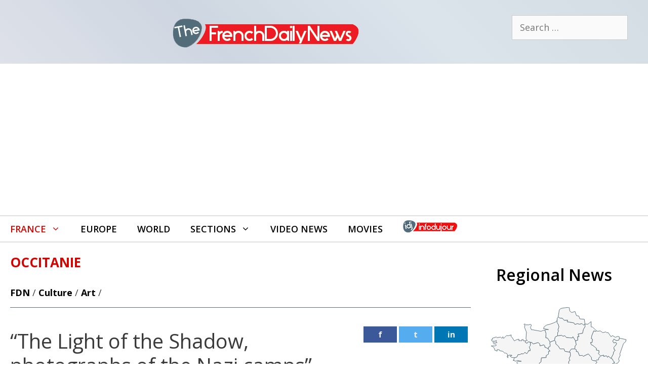

--- FILE ---
content_type: text/html; charset=UTF-8
request_url: https://frenchdailynews.com/culture/8401-the-light-of-the-shadow-photographs-of-the-nazi-camps
body_size: 25617
content:
<!DOCTYPE html>
<html lang="en-GB">
<head>
	<meta charset="UTF-8">
	<meta name='robots' content='index, follow, max-image-preview:large, max-snippet:-1, max-video-preview:-1' />
<meta name="viewport" content="width=device-width, initial-scale=1">
	<!-- This site is optimized with the Yoast SEO plugin v26.7 - https://yoast.com/wordpress/plugins/seo/ -->
	<title>&quot;The Light of the Shadow, photographs of the Nazi camps&quot;</title>
	<meta name="description" content="The Departmental Museum of the Resistance and Deportation of the Haute-Garonne in Toulouse and the Memorial of the Camp of Rivesaltes (66) present two exhibitions of British photographer Michael Kenna." />
	<link rel="canonical" href="https://frenchdailynews.com/culture/8401-the-light-of-the-shadow-photographs-of-the-nazi-camps" />
	<meta property="og:locale" content="en_GB" />
	<meta property="og:type" content="article" />
	<meta property="og:title" content="&quot;The Light of the Shadow, photographs of the Nazi camps&quot;" />
	<meta property="og:description" content="The Departmental Museum of the Resistance and Deportation of the Haute-Garonne in Toulouse and the Memorial of the Camp of Rivesaltes (66) present two exhibitions of British photographer Michael Kenna." />
	<meta property="og:url" content="https://frenchdailynews.com/culture/8401-the-light-of-the-shadow-photographs-of-the-nazi-camps" />
	<meta property="og:site_name" content="FrenchDailyNews" />
	<meta property="article:published_time" content="2023-03-12T09:23:06+00:00" />
	<meta property="og:image" content="https://frenchdailynews.com/wp-content/uploads/sites/2/2023/03/michael-kenna.jpg" />
	<meta property="og:image:width" content="1200" />
	<meta property="og:image:height" content="800" />
	<meta property="og:image:type" content="image/jpeg" />
	<meta name="author" content="FrenchDailyNews" />
	<meta name="twitter:card" content="summary_large_image" />
	<meta name="twitter:label1" content="Written by" />
	<meta name="twitter:data1" content="FrenchDailyNews" />
	<meta name="twitter:label2" content="Estimated reading time" />
	<meta name="twitter:data2" content="4 minutes" />
	<script type="application/ld+json" class="yoast-schema-graph">{"@context":"https://schema.org","@graph":[{"@type":"Article","@id":"https://frenchdailynews.com/culture/8401-the-light-of-the-shadow-photographs-of-the-nazi-camps#article","isPartOf":{"@id":"https://frenchdailynews.com/culture/8401-the-light-of-the-shadow-photographs-of-the-nazi-camps"},"author":{"name":"FrenchDailyNews","@id":"https://frenchdailynews.com/#/schema/person/68c7f4cc3777882d92fa07932738b5a5"},"headline":"&#8220;The Light of the Shadow, photographs of the Nazi camps&#8221;","datePublished":"2023-03-12T09:23:06+00:00","mainEntityOfPage":{"@id":"https://frenchdailynews.com/culture/8401-the-light-of-the-shadow-photographs-of-the-nazi-camps"},"wordCount":871,"publisher":{"@id":"https://frenchdailynews.com/#organization"},"image":{"@id":"https://frenchdailynews.com/culture/8401-the-light-of-the-shadow-photographs-of-the-nazi-camps#primaryimage"},"thumbnailUrl":"https://frenchdailynews.com/wp-content/uploads/sites/2/2023/03/michael-kenna.jpg","keywords":["Exhibition","Featured","Michael Kenna","Nazis","Photographs","Tags Headlines"],"articleSection":["Art","Culture","History - Geography"],"inLanguage":"en-GB"},{"@type":"WebPage","@id":"https://frenchdailynews.com/culture/8401-the-light-of-the-shadow-photographs-of-the-nazi-camps","url":"https://frenchdailynews.com/culture/8401-the-light-of-the-shadow-photographs-of-the-nazi-camps","name":"\"The Light of the Shadow, photographs of the Nazi camps\"","isPartOf":{"@id":"https://frenchdailynews.com/#website"},"primaryImageOfPage":{"@id":"https://frenchdailynews.com/culture/8401-the-light-of-the-shadow-photographs-of-the-nazi-camps#primaryimage"},"image":{"@id":"https://frenchdailynews.com/culture/8401-the-light-of-the-shadow-photographs-of-the-nazi-camps#primaryimage"},"thumbnailUrl":"https://frenchdailynews.com/wp-content/uploads/sites/2/2023/03/michael-kenna.jpg","datePublished":"2023-03-12T09:23:06+00:00","description":"The Departmental Museum of the Resistance and Deportation of the Haute-Garonne in Toulouse and the Memorial of the Camp of Rivesaltes (66) present two exhibitions of British photographer Michael Kenna.","breadcrumb":{"@id":"https://frenchdailynews.com/culture/8401-the-light-of-the-shadow-photographs-of-the-nazi-camps#breadcrumb"},"inLanguage":"en-GB","potentialAction":[{"@type":"ReadAction","target":["https://frenchdailynews.com/culture/8401-the-light-of-the-shadow-photographs-of-the-nazi-camps"]}]},{"@type":"ImageObject","inLanguage":"en-GB","@id":"https://frenchdailynews.com/culture/8401-the-light-of-the-shadow-photographs-of-the-nazi-camps#primaryimage","url":"https://frenchdailynews.com/wp-content/uploads/sites/2/2023/03/michael-kenna.jpg","contentUrl":"https://frenchdailynews.com/wp-content/uploads/sites/2/2023/03/michael-kenna.jpg","width":1200,"height":800,"caption":"\"The light of the shadow\" photographs of the Nazi camps (Michael Kenna) \"The light of the shadow\" photographs of the Nazi camps (Michael Kenna)"},{"@type":"BreadcrumbList","@id":"https://frenchdailynews.com/culture/8401-the-light-of-the-shadow-photographs-of-the-nazi-camps#breadcrumb","itemListElement":[{"@type":"ListItem","position":1,"name":"FDN","item":"https://frenchdailynews.com/"},{"@type":"ListItem","position":2,"name":"Culture","item":"https://frenchdailynews.com/culture"},{"@type":"ListItem","position":3,"name":"Art","item":"https://frenchdailynews.com/culture/art"},{"@type":"ListItem","position":4,"name":"&#8220;The Light of the Shadow, photographs of the Nazi camps&#8221;"}]},{"@type":"WebSite","@id":"https://frenchdailynews.com/#website","url":"https://frenchdailynews.com/","name":"FrenchDailyNews","description":"Your live french news feed !","publisher":{"@id":"https://frenchdailynews.com/#organization"},"potentialAction":[{"@type":"SearchAction","target":{"@type":"EntryPoint","urlTemplate":"https://frenchdailynews.com/?s={search_term_string}"},"query-input":{"@type":"PropertyValueSpecification","valueRequired":true,"valueName":"search_term_string"}}],"inLanguage":"en-GB"},{"@type":"Organization","@id":"https://frenchdailynews.com/#organization","name":"FrenchDailyNews by Infoujour","url":"https://frenchdailynews.com/","logo":{"@type":"ImageObject","inLanguage":"en-GB","@id":"https://frenchdailynews.com/#/schema/logo/image/","url":"https://frenchdailynews.com/wp-content/uploads/sites/2/2015/03/fdn.png","contentUrl":"https://frenchdailynews.com/wp-content/uploads/sites/2/2015/03/fdn.png","width":389,"height":76,"caption":"FrenchDailyNews by Infoujour"},"image":{"@id":"https://frenchdailynews.com/#/schema/logo/image/"}},{"@type":"Person","@id":"https://frenchdailynews.com/#/schema/person/68c7f4cc3777882d92fa07932738b5a5","name":"FrenchDailyNews","sameAs":["http://frenchdailynews.com"],"url":"https://frenchdailynews.com/auteur/frenchdailynews"}]}</script>
	<!-- / Yoast SEO plugin. -->


<link rel='dns-prefetch' href='//frenchdailynews.com' />
<link href='https://fonts.gstatic.com' crossorigin rel='preconnect' />
<link href='https://fonts.googleapis.com' crossorigin rel='preconnect' />
<link rel="alternate" type="application/rss+xml" title="FrenchDailyNews &raquo; Feed" href="https://frenchdailynews.com/feed" />
<link rel="alternate" type="application/rss+xml" title="FrenchDailyNews &raquo; Comments Feed" href="https://frenchdailynews.com/comments/feed" />
<link rel="alternate" title="oEmbed (JSON)" type="application/json+oembed" href="https://frenchdailynews.com/wp-json/oembed/1.0/embed?url=https%3A%2F%2Ffrenchdailynews.com%2Fculture%2F8401-the-light-of-the-shadow-photographs-of-the-nazi-camps" />
<link rel="alternate" title="oEmbed (XML)" type="text/xml+oembed" href="https://frenchdailynews.com/wp-json/oembed/1.0/embed?url=https%3A%2F%2Ffrenchdailynews.com%2Fculture%2F8401-the-light-of-the-shadow-photographs-of-the-nazi-camps&#038;format=xml" />
<style id='wp-img-auto-sizes-contain-inline-css'>
img:is([sizes=auto i],[sizes^="auto," i]){contain-intrinsic-size:3000px 1500px}
/*# sourceURL=wp-img-auto-sizes-contain-inline-css */
</style>
<link rel='stylesheet' id='generate-fonts-css' href='//fonts.googleapis.com/css?family=Open+Sans:300,300italic,regular,italic,600,600italic,700,700italic,800,800italic' media='all' />
<link rel='stylesheet' id='sby_common_styles-css' href='https://frenchdailynews.com/wp-content/plugins/feeds-for-youtube/public/build/css/sb-youtube-common.css?ver=2.6.2' media='all' />
<link rel='stylesheet' id='sby_styles-css' href='https://frenchdailynews.com/wp-content/plugins/feeds-for-youtube/public/build/css/sb-youtube-free.css?ver=2.6.2' media='all' />
<style id='wp-emoji-styles-inline-css'>

	img.wp-smiley, img.emoji {
		display: inline !important;
		border: none !important;
		box-shadow: none !important;
		height: 1em !important;
		width: 1em !important;
		margin: 0 0.07em !important;
		vertical-align: -0.1em !important;
		background: none !important;
		padding: 0 !important;
	}
/*# sourceURL=wp-emoji-styles-inline-css */
</style>
<link rel='stylesheet' id='wp-show-posts-css' href='https://frenchdailynews.com/wp-content/plugins/wp-show-posts/css/wp-show-posts-min.css?ver=1.1.6' media='all' />
<link rel='stylesheet' id='GeneratePress-css' href='https://frenchdailynews.com/wp-content/themes/generatepress/style.css?ver=f74e5a7cf2d6adcbf78cb62c2c624216' media='all' />
<link rel='stylesheet' id='generate-style-css' href='https://frenchdailynews.com/wp-content/themes/generatepress/assets/css/all.min.css?ver=3.6.1' media='all' />
<style id='generate-style-inline-css'>
.no-featured-image-padding .featured-image {margin-left:-20px;margin-right:-20px;}.post-image-above-header .no-featured-image-padding .inside-article .featured-image {margin-top:-20px;}@media (max-width:768px){.no-featured-image-padding .featured-image {margin-left:-20px;margin-right:-20px;}.post-image-above-header .no-featured-image-padding .inside-article .featured-image {margin-top:-20px;}}
@media (max-width: 768px){.main-navigation .menu-toggle,.main-navigation .mobile-bar-items,.sidebar-nav-mobile:not(#sticky-placeholder){display:block;}.main-navigation ul,.gen-sidebar-nav{display:none;}[class*="nav-float-"] .site-header .inside-header > *{float:none;clear:both;}}
/*# sourceURL=generate-style-inline-css */
</style>
<link rel='stylesheet' id='generatepress-dynamic-css' href='https://frenchdailynews.com/wp-content/uploads/sites/2/generatepress/style_blog-2.min.css?ver=1764614558' media='all' />
<link rel='stylesheet' id='generate-child-css' href='https://frenchdailynews.com/wp-content/themes/generatepress_child_uk/style.css?ver=1576751650' media='all' />
<link rel='stylesheet' id='generate-blog-images-css' href='https://frenchdailynews.com/wp-content/plugins/gp-premium/blog/functions/css/featured-images.min.css?ver=2.5.5' media='all' />
<link rel='stylesheet' id='generate-sticky-css' href='https://frenchdailynews.com/wp-content/plugins/gp-premium/menu-plus/functions/css/sticky.min.css?ver=2.5.5' media='all' />
<link rel='stylesheet' id='generate-menu-logo-css' href='https://frenchdailynews.com/wp-content/plugins/gp-premium/menu-plus/functions/css/menu-logo.min.css?ver=2.5.5' media='all' />
<style id='generate-menu-logo-inline-css'>
@media (max-width: 768px){.sticky-menu-logo .navigation-stick:not(.mobile-header-navigation) .menu-toggle,.menu-logo .main-navigation:not(.mobile-header-navigation) .menu-toggle{display:inline-block;clear:none;width:auto;float:right;}.sticky-menu-logo .navigation-stick:not(.mobile-header-navigation) .mobile-bar-items,.menu-logo .main-navigation:not(.mobile-header-navigation) .mobile-bar-items{position:relative;float:right;}.regular-menu-logo .main-navigation:not(.navigation-stick):not(.mobile-header-navigation) .menu-toggle{display:inline-block;clear:none;width:auto;float:right;}.regular-menu-logo .main-navigation:not(.navigation-stick):not(.mobile-header-navigation) .mobile-bar-items{position:relative;float:right;}body[class*="nav-float-"].menu-logo-enabled:not(.sticky-menu-logo) .main-navigation .main-nav{display:block;}.sticky-menu-logo.nav-float-left .navigation-stick:not(.mobile-header-navigation) .menu-toggle,.menu-logo.nav-float-left .main-navigation:not(.mobile-header-navigation) .menu-toggle,.regular-menu-logo.nav-float-left .main-navigation:not(.navigation-stick):not(.mobile-header-navigation) .menu-toggle{float:left;}}
/*# sourceURL=generate-menu-logo-inline-css */
</style>
<link rel='stylesheet' id='generate-navigation-branding-css' href='https://frenchdailynews.com/wp-content/plugins/gp-premium/menu-plus/functions/css/navigation-branding.min.css?ver=2.5.5' media='all' />
<style id='generate-navigation-branding-inline-css'>
@media (max-width: 768px){.site-header, #site-navigation, #sticky-navigation{display:none !important;opacity:0.0;}#mobile-header{display:block !important;width:100% !important;}#mobile-header .main-nav > ul{display:none;}#mobile-header.toggled .main-nav > ul, #mobile-header .menu-toggle, #mobile-header .mobile-bar-items{display:block;}#mobile-header .main-nav{-ms-flex:0 0 100%;flex:0 0 100%;-webkit-box-ordinal-group:5;-ms-flex-order:4;order:4;}}.navigation-branding img, .site-logo.mobile-header-logo img{height:50px;width:auto;}.navigation-branding .main-title{line-height:50px;}@media (max-width: 1310px){#site-navigation .navigation-branding, #sticky-navigation .navigation-branding{margin-left:10px;}}@media (max-width: 768px){.main-navigation:not(.slideout-navigation) .main-nav{-ms-flex:0 0 100%;flex:0 0 100%;}.main-navigation:not(.slideout-navigation) .inside-navigation{-ms-flex-wrap:wrap;flex-wrap:wrap;display:-webkit-box;display:-ms-flexbox;display:flex;}.nav-aligned-center .navigation-branding, .nav-aligned-left .navigation-branding{margin-right:auto;}.nav-aligned-center  .main-navigation.has-branding:not(.slideout-navigation) .inside-navigation .main-nav,.nav-aligned-center  .main-navigation.has-sticky-branding.navigation-stick .inside-navigation .main-nav,.nav-aligned-left  .main-navigation.has-branding:not(.slideout-navigation) .inside-navigation .main-nav,.nav-aligned-left  .main-navigation.has-sticky-branding.navigation-stick .inside-navigation .main-nav{margin-right:0px;}}
/*# sourceURL=generate-navigation-branding-inline-css */
</style>
<script src="https://frenchdailynews.com/wp-includes/js/jquery/jquery.min.js?ver=3.7.1" id="jquery-core-js"></script>
<link rel="https://api.w.org/" href="https://frenchdailynews.com/wp-json/" /><link rel="alternate" title="JSON" type="application/json" href="https://frenchdailynews.com/wp-json/wp/v2/posts/8401" /><link rel="EditURI" type="application/rsd+xml" title="RSD" href="https://frenchdailynews.com/xmlrpc.php?rsd" />

<link rel='shortlink' href='https://frenchdailynews.com/?p=8401' />
<meta name="generator" content="Elementor 3.34.1; features: additional_custom_breakpoints; settings: css_print_method-external, google_font-enabled, font_display-auto">
			<style>
				.e-con.e-parent:nth-of-type(n+4):not(.e-lazyloaded):not(.e-no-lazyload),
				.e-con.e-parent:nth-of-type(n+4):not(.e-lazyloaded):not(.e-no-lazyload) * {
					background-image: none !important;
				}
				@media screen and (max-height: 1024px) {
					.e-con.e-parent:nth-of-type(n+3):not(.e-lazyloaded):not(.e-no-lazyload),
					.e-con.e-parent:nth-of-type(n+3):not(.e-lazyloaded):not(.e-no-lazyload) * {
						background-image: none !important;
					}
				}
				@media screen and (max-height: 640px) {
					.e-con.e-parent:nth-of-type(n+2):not(.e-lazyloaded):not(.e-no-lazyload),
					.e-con.e-parent:nth-of-type(n+2):not(.e-lazyloaded):not(.e-no-lazyload) * {
						background-image: none !important;
					}
				}
			</style>
			<link rel="icon" href="https://frenchdailynews.com/wp-content/uploads/sites/2/2021/03/cropped-fdn-icon-512-32x32.png" sizes="32x32" />
<link rel="icon" href="https://frenchdailynews.com/wp-content/uploads/sites/2/2021/03/cropped-fdn-icon-512-192x192.png" sizes="192x192" />
<link rel="apple-touch-icon" href="https://frenchdailynews.com/wp-content/uploads/sites/2/2021/03/cropped-fdn-icon-512-180x180.png" />
<meta name="msapplication-TileImage" content="https://frenchdailynews.com/wp-content/uploads/sites/2/2021/03/cropped-fdn-icon-512-270x270.png" />
		<style id="wp-custom-css">
			.main-navigation {border-top:2px solid #E0E0E0; border-bottom:2px solid #E0E0E0}

@media screen and (min-width: 768px)
{
.col2 {
  column-count: 2;
}
}

.accentclr{color:#d30500}
.accentclr a:link{color:#d30500}
.accentclr a:visited{color:#d30500}
.titreblanc {padding-top: 50px;color:#ffffff; font-size:60px; font-weight:bold;}

hr {
  height: 1px;
  color: #E0E0E0;
  background-color: #E0E0E0;
  border: 0;
}
h3{color:#d30500}
h4 {color:#d30500; text-decoration:underline;}


.entry-title { padding-top:15px;} 
.type-post {margin-bottom:4px;}

.inside-article { padding-bottom:4px;}
.post-image{padding-bottom:4px; margin-right:16px; }

.entry-summary {margin-top:6px;}
.read-more {display:none;}
figcaption {font-size:14px; padding-bottom:10px;}
.site-header{background: #dee1e9;
background: -moz-linear-gradient(45deg, #dee1e9 0%, #ced6e1 33%, #dbe4eb 66%, #d4dce4 100%);
background: -webkit-linear-gradient(45deg, #dee1e9 0%,#ced6e1 33%,#dbe4eb 66%,#d4dce4 100%);
background: linear-gradient(45deg, #dee1e9 0%,#ced6e1 33%,#dbe4eb 66%,#d4dce4 100%);
filter: progid:DXImageTransform.Microsoft.gradient( startColorstr='#dee1e9', endColorstr='#d4dce4',GradientType=1 );}
.single-post h2{border-bottom: 1px solid #d30500;
font-weight: 600;
padding: 10px;
font-size: 24pt !important;
color:#111}
/*.single-post a:link{color:#3a3a3a; border-bottom: 2px solid #d30500;}
*/



.fauxh2bk { font-size:29px; font-weight: 600;
}

.center{text-align:center;}

.entry-date, .entry-meta, .byline {font-size:16px;}
h2.entry-title {padding-top:0px;}
#breadcrumbs{border-bottom: 1px solid #5A6A71; padding-bottom:15px;}
#breadcrumbs a:link{color:#000000; font-weight:bold;}
.breadcrumb_last{display:none;}

.splash{ font-size:70px; color: #D30500;
	font-weight:bolder;
text-shadow: 0px 1px 0px #999, 0px 2px 0px #888, 0px 3px 0px #777, 0px 4px 0px #666, 0px 5px 0px #555, 0px 6px 0px #444, 0px 7px 0px #333, 0px 8px 7px #001135; }


.main-navigation ul ul {
    width:250px;
}

.mailpoet_checkbox_label {font-size:14px}
.ombre01{text-shadow: 0px 0px 8px #666666;}
.nturl  {padding-right:10px}

.bouton {
color: #536C79 !important;
text-transform: uppercase;
text-decoration: none;
background: #ffffff;
padding: 10px 15px;
border: 3px solid #536C79 !important;
display: inline-block;
transition: all 0.4s ease 0s;
	 border-radius: 12px;
}
.bouton:hover {
color: #ffffff !important;
background: #D30500;
border-color: #D30500 !important;
transition: all 0.4s ease 0s;
}
/*Text Legende IMG de mise en avant*/
.featured-image .wp-caption-text {
    padding: 6px;
    max-width: 770px;
    margin: auto;
    line-height: 1.4em;
}

.citation01{font-style:italic; font-size:28px; color:#5A6A71; width:66%; line-height:1.1em;  float:right; margin:0px; text-align:right;}
.citation02{font-style:italic; font-size:28px;background:#5A6A71; color:#fff; padding:10px 20px 20px;  width:66%; line-height:1.1em; float:right;text-align:right; margin:0px;}
.citation03{font-style:italic; font-size:28px;color:#d30500;  width:66%; line-height:1.1em; float:right; margin:0px; text-align:right;}

#liendptenheaderregion a:link{color:#d30500; text-transform:uppercase; font-size:16px;}
.titrealaune01{color:#fff;text-transform: uppercase; text-align:center; padding-top:4px; margin-top:0px; font-size:18px;font-weight:bold; background-color:#233C49;}

.videoWrapper {
	position: relative;
	padding-bottom: 56.25%; /* 16:9 */
	padding-top: 25px;
	height: 0;
}
.videoWrapper iframe {
	position: absolute;
	top: 0;
	left: 0;
	width: 100%;
	height: 100%;
}
/* Colonne Droite Start */ #wpsp-2283 a:link{color:#000;} #wpsp-2283  a:visited{color:#000;} #wpsp-2283 h3{font-size:17px} .wp-show-posts-entry-date{color:#adadad}h2.widget-title {border:none;} .sidebar {background-color: #f5f5f5;}#custom_html-18 {background: linear-gradient(180deg, rgba(245,245,245,1) 0%, rgba(255,255,255,1) 100%);}.cartefranceidj{fill:#f5f5f5;stroke: #5C7480;stroke-width:2;stroke-linejoin: round;transition: fill 0.3s;}path:hover {fill:#d30500 !important;}.wp-show-posts img {padding-bottom:22px}/* Colonne Droite End */
.cartefranceidj{fill:#f5f5f5;stroke: #5C7480;stroke-width:2;stroke-linejoin: round;transition: fill 0.3s;}path:hover {fill:#d30500 !important;}
.thumb-caption-text{display:none;}

/* Liste */
#main ul {
 margin-left: 0px;
 list-style: none;
}
#main li {
 list-style-position: inside;
 margin-bottom: 10px;
}
#main ul li::before {
 content: "►"; /* =bullet• 🠊►*/
 color: #d30500;
font-size:13px;	
 display: inline-block; /* Needed to add space between the bullet and the text */
 width: 1.5em;
}
/*Caché icone recherche sauf sur mobile*/
@media (min-width: 769px) {
    .main-navigation li.search-item {
        display: none;
    }
}

		</style>
		</head>

<body class="wp-singular post-template-default single single-post postid-8401 single-format-standard wp-custom-logo wp-embed-responsive wp-theme-generatepress wp-child-theme-generatepress_child_uk post-image-below-header post-image-aligned-center sticky-menu-no-transition sticky-enabled sticky-menu-logo menu-logo-enabled both-sticky-menu mobile-header mobile-header-logo mobile-header-sticky right-sidebar nav-below-header one-container fluid-header active-footer-widgets-3 nav-aligned-left header-aligned-center dropdown-hover featured-image-active elementor-default elementor-kit-1983" itemtype="https://schema.org/Blog" itemscope>
	<a class="screen-reader-text skip-link" href="#content" title="Skip to content">Skip to content</a>		<header class="site-header" id="masthead" aria-label="Site"  itemtype="https://schema.org/WPHeader" itemscope>
			<div class="inside-header grid-container grid-parent">
							<div class="header-widget">
				<aside id="search-3" class="widget inner-padding widget_search"><form method="get" class="search-form" action="https://frenchdailynews.com/">
	<label>
		<span class="screen-reader-text">Search for:</span>
		<input type="search" class="search-field" placeholder="Search &hellip;" value="" name="s" title="Search for:">
	</label>
	<input type="submit" class="search-submit" value="Search"></form>
</aside>			</div>
			<div class="site-logo">
					<a href="https://frenchdailynews.com/" rel="home">
						<img  class="header-image is-logo-image" alt="FrenchDailyNews" src="https://frenchdailynews.com/wp-content/uploads/sites/2/2015/03/fdn.png" />
					</a>
				</div>			</div>
		</header>
				<nav id="mobile-header" data-auto-hide-sticky itemtype="https://schema.org/SiteNavigationElement" itemscope class="main-navigation mobile-header-navigation has-branding has-sticky-branding">
			<div class="inside-navigation grid-container grid-parent">
				<div class="site-logo mobile-header-logo">
						<a href="https://frenchdailynews.com/" title="FrenchDailyNews" rel="home">
							<img src="https://frenchdailynews.com/wp-content/uploads/sites/2/2015/03/fdn.png" alt="FrenchDailyNews" class="is-logo-image" width="389" height="76" />
						</a>
					</div>					<button class="menu-toggle" aria-controls="mobile-menu" aria-expanded="false">
						<span class="gp-icon icon-menu-bars"><svg viewBox="0 0 512 512" aria-hidden="true" xmlns="http://www.w3.org/2000/svg" width="1em" height="1em"><path d="M0 96c0-13.255 10.745-24 24-24h464c13.255 0 24 10.745 24 24s-10.745 24-24 24H24c-13.255 0-24-10.745-24-24zm0 160c0-13.255 10.745-24 24-24h464c13.255 0 24 10.745 24 24s-10.745 24-24 24H24c-13.255 0-24-10.745-24-24zm0 160c0-13.255 10.745-24 24-24h464c13.255 0 24 10.745 24 24s-10.745 24-24 24H24c-13.255 0-24-10.745-24-24z" /></svg><svg viewBox="0 0 512 512" aria-hidden="true" xmlns="http://www.w3.org/2000/svg" width="1em" height="1em"><path d="M71.029 71.029c9.373-9.372 24.569-9.372 33.942 0L256 222.059l151.029-151.03c9.373-9.372 24.569-9.372 33.942 0 9.372 9.373 9.372 24.569 0 33.942L289.941 256l151.03 151.029c9.372 9.373 9.372 24.569 0 33.942-9.373 9.372-24.569 9.372-33.942 0L256 289.941l-151.029 151.03c-9.373 9.372-24.569 9.372-33.942 0-9.372-9.373-9.372-24.569 0-33.942L222.059 256 71.029 104.971c-9.372-9.373-9.372-24.569 0-33.942z" /></svg></span><span class="mobile-menu">Menu</span>					</button>
					<div id="mobile-menu" class="main-nav"><ul id="menu-maintop" class=" menu sf-menu"><li id="menu-item-1205" class="menu-item menu-item-type-taxonomy menu-item-object-territoire current-post-ancestor current-menu-parent current-post-parent menu-item-has-children menu-item-1205"><a href="https://frenchdailynews.com/territoire/france">France<span role="presentation" class="dropdown-menu-toggle"><span class="gp-icon icon-arrow"><svg viewBox="0 0 330 512" aria-hidden="true" xmlns="http://www.w3.org/2000/svg" width="1em" height="1em"><path d="M305.913 197.085c0 2.266-1.133 4.815-2.833 6.514L171.087 335.593c-1.7 1.7-4.249 2.832-6.515 2.832s-4.815-1.133-6.515-2.832L26.064 203.599c-1.7-1.7-2.832-4.248-2.832-6.514s1.132-4.816 2.832-6.515l14.162-14.163c1.7-1.699 3.966-2.832 6.515-2.832 2.266 0 4.815 1.133 6.515 2.832l111.316 111.317 111.316-111.317c1.7-1.699 4.249-2.832 6.515-2.832s4.815 1.133 6.515 2.832l14.162 14.163c1.7 1.7 2.833 4.249 2.833 6.515z" /></svg></span></span></a>
<ul class="sub-menu">
	<li id="menu-item-1234" class="menu-item menu-item-type-taxonomy menu-item-object-territoire menu-item-1234"><a href="https://frenchdailynews.com/territoire/auvergne-rhone-alpes">Auvergne-Rhône-Alpes</a></li>
	<li id="menu-item-1232" class="menu-item menu-item-type-taxonomy menu-item-object-territoire menu-item-1232"><a href="https://frenchdailynews.com/territoire/brittany">Brittany</a></li>
	<li id="menu-item-1236" class="menu-item menu-item-type-taxonomy menu-item-object-territoire menu-item-1236"><a href="https://frenchdailynews.com/territoire/centre-val-de-loire">Centre Val de Loire</a></li>
	<li id="menu-item-1237" class="menu-item menu-item-type-taxonomy menu-item-object-territoire menu-item-1237"><a href="https://frenchdailynews.com/territoire/corsica">Corsica</a></li>
	<li id="menu-item-1235" class="menu-item menu-item-type-taxonomy menu-item-object-territoire menu-item-1235"><a href="https://frenchdailynews.com/territoire/burgundy-franche-comte">Burgundy-Franche-Comté</a></li>
	<li id="menu-item-1238" class="menu-item menu-item-type-taxonomy menu-item-object-territoire menu-item-1238"><a href="https://frenchdailynews.com/territoire/great-east">Great East</a></li>
	<li id="menu-item-1239" class="menu-item menu-item-type-taxonomy menu-item-object-territoire menu-item-1239"><a href="https://frenchdailynews.com/territoire/hauts-de-france">Hauts-de-France</a></li>
	<li id="menu-item-1240" class="menu-item menu-item-type-taxonomy menu-item-object-territoire menu-item-1240"><a href="https://frenchdailynews.com/territoire/ile-de-france">Île-de-France</a></li>
	<li id="menu-item-1241" class="menu-item menu-item-type-taxonomy menu-item-object-territoire menu-item-1241"><a href="https://frenchdailynews.com/territoire/new-aquitaine">New Aquitaine</a></li>
	<li id="menu-item-1242" class="menu-item menu-item-type-taxonomy menu-item-object-territoire menu-item-1242"><a href="https://frenchdailynews.com/territoire/normandy">Normandy</a></li>
	<li id="menu-item-1243" class="menu-item menu-item-type-taxonomy menu-item-object-territoire current-post-ancestor current-menu-parent current-post-parent menu-item-1243"><a href="https://frenchdailynews.com/territoire/occitanie">Occitanie</a></li>
	<li id="menu-item-1245" class="menu-item menu-item-type-taxonomy menu-item-object-territoire menu-item-1245"><a href="https://frenchdailynews.com/territoire/pays-de-la-loire">Pays de la Loire</a></li>
	<li id="menu-item-1246" class="menu-item menu-item-type-taxonomy menu-item-object-territoire menu-item-1246"><a href="https://frenchdailynews.com/territoire/provence-alpes-cote-d-azur">Provence-Alpes-Côte d&#8217;Azur</a></li>
	<li id="menu-item-1244" class="menu-item menu-item-type-taxonomy menu-item-object-territoire menu-item-1244"><a href="https://frenchdailynews.com/territoire/overseas">Overseas</a></li>
</ul>
</li>
<li id="menu-item-1206" class="menu-item menu-item-type-taxonomy menu-item-object-territoire menu-item-1206"><a href="https://frenchdailynews.com/territoire/europe">Europe</a></li>
<li id="menu-item-1207" class="menu-item menu-item-type-taxonomy menu-item-object-territoire menu-item-1207"><a href="https://frenchdailynews.com/territoire/world">World</a></li>
<li id="menu-item-1209" class="menu-item menu-item-type-custom menu-item-object-custom menu-item-has-children menu-item-1209"><a href="https://frenchdailynews.com/sections">Sections<span role="presentation" class="dropdown-menu-toggle"><span class="gp-icon icon-arrow"><svg viewBox="0 0 330 512" aria-hidden="true" xmlns="http://www.w3.org/2000/svg" width="1em" height="1em"><path d="M305.913 197.085c0 2.266-1.133 4.815-2.833 6.514L171.087 335.593c-1.7 1.7-4.249 2.832-6.515 2.832s-4.815-1.133-6.515-2.832L26.064 203.599c-1.7-1.7-2.832-4.248-2.832-6.514s1.132-4.816 2.832-6.515l14.162-14.163c1.7-1.699 3.966-2.832 6.515-2.832 2.266 0 4.815 1.133 6.515 2.832l111.316 111.317 111.316-111.317c1.7-1.699 4.249-2.832 6.515-2.832s4.815 1.133 6.515 2.832l14.162 14.163c1.7 1.7 2.833 4.249 2.833 6.515z" /></svg></span></span></a>
<ul class="sub-menu">
	<li id="menu-item-1214" class="menu-item menu-item-type-taxonomy menu-item-object-category menu-item-1214"><a href="https://frenchdailynews.com/society/consumption">Consumption</a></li>
	<li id="menu-item-1210" class="menu-item menu-item-type-taxonomy menu-item-object-category current-post-ancestor current-menu-parent current-post-parent menu-item-1210"><a href="https://frenchdailynews.com/culture">Culture</a></li>
	<li id="menu-item-1211" class="menu-item menu-item-type-taxonomy menu-item-object-category menu-item-1211"><a href="https://frenchdailynews.com/education">Education</a></li>
	<li id="menu-item-1212" class="menu-item menu-item-type-taxonomy menu-item-object-category menu-item-1212"><a href="https://frenchdailynews.com/environment">Environment</a></li>
	<li id="menu-item-1215" class="menu-item menu-item-type-taxonomy menu-item-object-category menu-item-1215"><a href="https://frenchdailynews.com/society/food">Food</a></li>
	<li id="menu-item-1213" class="menu-item menu-item-type-taxonomy menu-item-object-category menu-item-1213"><a href="https://frenchdailynews.com/health">Health</a></li>
	<li id="menu-item-1216" class="menu-item menu-item-type-taxonomy menu-item-object-category menu-item-1216"><a href="https://frenchdailynews.com/politics">Politics</a></li>
	<li id="menu-item-1217" class="menu-item menu-item-type-taxonomy menu-item-object-category menu-item-1217"><a href="https://frenchdailynews.com/religion">Religion</a></li>
	<li id="menu-item-1218" class="menu-item menu-item-type-taxonomy menu-item-object-category menu-item-1218"><a href="https://frenchdailynews.com/sciences">Sciences</a></li>
	<li id="menu-item-1219" class="menu-item menu-item-type-taxonomy menu-item-object-category menu-item-1219"><a href="https://frenchdailynews.com/society">Society</a></li>
</ul>
</li>
<li id="menu-item-1230" class="menu-item menu-item-type-post_type menu-item-object-page menu-item-1230"><a href="https://frenchdailynews.com/video-news">Video News</a></li>
<li id="menu-item-1231" class="menu-item menu-item-type-taxonomy menu-item-object-category menu-item-1231"><a href="https://frenchdailynews.com/culture/movies">Movies</a></li>
<li id="menu-item-1650" class="menu-item menu-item-type-custom menu-item-object-custom menu-item-1650"><a href="https://infodujour.fr"><img src="https://frenchdailynews.com/wp-content/uploads/sites/2/2019/12/logo-infodujour-xs-h26.png" alt="French version"  title="French version"></a></li>
</ul></div>			</div><!-- .inside-navigation -->
		</nav><!-- #site-navigation -->
				<nav class="auto-hide-sticky main-navigation sub-menu-right" id="site-navigation" aria-label="Primary"  itemtype="https://schema.org/SiteNavigationElement" itemscope>
			<div class="inside-navigation grid-container grid-parent">
				<div class="site-logo sticky-logo navigation-logo">
					<a href="https://frenchdailynews.com/" title="FrenchDailyNews" rel="home">
						<img src="https://frenchdailynews.com/wp-content/uploads/sites/2/2015/03/fdn.png" alt="FrenchDailyNews" class="is-logo-image" />
					</a>
				</div>				<button class="menu-toggle" aria-controls="primary-menu" aria-expanded="false">
					<span class="gp-icon icon-menu-bars"><svg viewBox="0 0 512 512" aria-hidden="true" xmlns="http://www.w3.org/2000/svg" width="1em" height="1em"><path d="M0 96c0-13.255 10.745-24 24-24h464c13.255 0 24 10.745 24 24s-10.745 24-24 24H24c-13.255 0-24-10.745-24-24zm0 160c0-13.255 10.745-24 24-24h464c13.255 0 24 10.745 24 24s-10.745 24-24 24H24c-13.255 0-24-10.745-24-24zm0 160c0-13.255 10.745-24 24-24h464c13.255 0 24 10.745 24 24s-10.745 24-24 24H24c-13.255 0-24-10.745-24-24z" /></svg><svg viewBox="0 0 512 512" aria-hidden="true" xmlns="http://www.w3.org/2000/svg" width="1em" height="1em"><path d="M71.029 71.029c9.373-9.372 24.569-9.372 33.942 0L256 222.059l151.029-151.03c9.373-9.372 24.569-9.372 33.942 0 9.372 9.373 9.372 24.569 0 33.942L289.941 256l151.03 151.029c9.372 9.373 9.372 24.569 0 33.942-9.373 9.372-24.569 9.372-33.942 0L256 289.941l-151.029 151.03c-9.373 9.372-24.569 9.372-33.942 0-9.372-9.373-9.372-24.569 0-33.942L222.059 256 71.029 104.971c-9.372-9.373-9.372-24.569 0-33.942z" /></svg></span><span class="mobile-menu">Menu</span>				</button>
				<div id="primary-menu" class="main-nav"><ul id="menu-maintop-1" class=" menu sf-menu"><li class="menu-item menu-item-type-taxonomy menu-item-object-territoire current-post-ancestor current-menu-parent current-post-parent menu-item-has-children menu-item-1205"><a href="https://frenchdailynews.com/territoire/france">France<span role="presentation" class="dropdown-menu-toggle"><span class="gp-icon icon-arrow"><svg viewBox="0 0 330 512" aria-hidden="true" xmlns="http://www.w3.org/2000/svg" width="1em" height="1em"><path d="M305.913 197.085c0 2.266-1.133 4.815-2.833 6.514L171.087 335.593c-1.7 1.7-4.249 2.832-6.515 2.832s-4.815-1.133-6.515-2.832L26.064 203.599c-1.7-1.7-2.832-4.248-2.832-6.514s1.132-4.816 2.832-6.515l14.162-14.163c1.7-1.699 3.966-2.832 6.515-2.832 2.266 0 4.815 1.133 6.515 2.832l111.316 111.317 111.316-111.317c1.7-1.699 4.249-2.832 6.515-2.832s4.815 1.133 6.515 2.832l14.162 14.163c1.7 1.7 2.833 4.249 2.833 6.515z" /></svg></span></span></a>
<ul class="sub-menu">
	<li class="menu-item menu-item-type-taxonomy menu-item-object-territoire menu-item-1234"><a href="https://frenchdailynews.com/territoire/auvergne-rhone-alpes">Auvergne-Rhône-Alpes</a></li>
	<li class="menu-item menu-item-type-taxonomy menu-item-object-territoire menu-item-1232"><a href="https://frenchdailynews.com/territoire/brittany">Brittany</a></li>
	<li class="menu-item menu-item-type-taxonomy menu-item-object-territoire menu-item-1236"><a href="https://frenchdailynews.com/territoire/centre-val-de-loire">Centre Val de Loire</a></li>
	<li class="menu-item menu-item-type-taxonomy menu-item-object-territoire menu-item-1237"><a href="https://frenchdailynews.com/territoire/corsica">Corsica</a></li>
	<li class="menu-item menu-item-type-taxonomy menu-item-object-territoire menu-item-1235"><a href="https://frenchdailynews.com/territoire/burgundy-franche-comte">Burgundy-Franche-Comté</a></li>
	<li class="menu-item menu-item-type-taxonomy menu-item-object-territoire menu-item-1238"><a href="https://frenchdailynews.com/territoire/great-east">Great East</a></li>
	<li class="menu-item menu-item-type-taxonomy menu-item-object-territoire menu-item-1239"><a href="https://frenchdailynews.com/territoire/hauts-de-france">Hauts-de-France</a></li>
	<li class="menu-item menu-item-type-taxonomy menu-item-object-territoire menu-item-1240"><a href="https://frenchdailynews.com/territoire/ile-de-france">Île-de-France</a></li>
	<li class="menu-item menu-item-type-taxonomy menu-item-object-territoire menu-item-1241"><a href="https://frenchdailynews.com/territoire/new-aquitaine">New Aquitaine</a></li>
	<li class="menu-item menu-item-type-taxonomy menu-item-object-territoire menu-item-1242"><a href="https://frenchdailynews.com/territoire/normandy">Normandy</a></li>
	<li class="menu-item menu-item-type-taxonomy menu-item-object-territoire current-post-ancestor current-menu-parent current-post-parent menu-item-1243"><a href="https://frenchdailynews.com/territoire/occitanie">Occitanie</a></li>
	<li class="menu-item menu-item-type-taxonomy menu-item-object-territoire menu-item-1245"><a href="https://frenchdailynews.com/territoire/pays-de-la-loire">Pays de la Loire</a></li>
	<li class="menu-item menu-item-type-taxonomy menu-item-object-territoire menu-item-1246"><a href="https://frenchdailynews.com/territoire/provence-alpes-cote-d-azur">Provence-Alpes-Côte d&#8217;Azur</a></li>
	<li class="menu-item menu-item-type-taxonomy menu-item-object-territoire menu-item-1244"><a href="https://frenchdailynews.com/territoire/overseas">Overseas</a></li>
</ul>
</li>
<li class="menu-item menu-item-type-taxonomy menu-item-object-territoire menu-item-1206"><a href="https://frenchdailynews.com/territoire/europe">Europe</a></li>
<li class="menu-item menu-item-type-taxonomy menu-item-object-territoire menu-item-1207"><a href="https://frenchdailynews.com/territoire/world">World</a></li>
<li class="menu-item menu-item-type-custom menu-item-object-custom menu-item-has-children menu-item-1209"><a href="https://frenchdailynews.com/sections">Sections<span role="presentation" class="dropdown-menu-toggle"><span class="gp-icon icon-arrow"><svg viewBox="0 0 330 512" aria-hidden="true" xmlns="http://www.w3.org/2000/svg" width="1em" height="1em"><path d="M305.913 197.085c0 2.266-1.133 4.815-2.833 6.514L171.087 335.593c-1.7 1.7-4.249 2.832-6.515 2.832s-4.815-1.133-6.515-2.832L26.064 203.599c-1.7-1.7-2.832-4.248-2.832-6.514s1.132-4.816 2.832-6.515l14.162-14.163c1.7-1.699 3.966-2.832 6.515-2.832 2.266 0 4.815 1.133 6.515 2.832l111.316 111.317 111.316-111.317c1.7-1.699 4.249-2.832 6.515-2.832s4.815 1.133 6.515 2.832l14.162 14.163c1.7 1.7 2.833 4.249 2.833 6.515z" /></svg></span></span></a>
<ul class="sub-menu">
	<li class="menu-item menu-item-type-taxonomy menu-item-object-category menu-item-1214"><a href="https://frenchdailynews.com/society/consumption">Consumption</a></li>
	<li class="menu-item menu-item-type-taxonomy menu-item-object-category current-post-ancestor current-menu-parent current-post-parent menu-item-1210"><a href="https://frenchdailynews.com/culture">Culture</a></li>
	<li class="menu-item menu-item-type-taxonomy menu-item-object-category menu-item-1211"><a href="https://frenchdailynews.com/education">Education</a></li>
	<li class="menu-item menu-item-type-taxonomy menu-item-object-category menu-item-1212"><a href="https://frenchdailynews.com/environment">Environment</a></li>
	<li class="menu-item menu-item-type-taxonomy menu-item-object-category menu-item-1215"><a href="https://frenchdailynews.com/society/food">Food</a></li>
	<li class="menu-item menu-item-type-taxonomy menu-item-object-category menu-item-1213"><a href="https://frenchdailynews.com/health">Health</a></li>
	<li class="menu-item menu-item-type-taxonomy menu-item-object-category menu-item-1216"><a href="https://frenchdailynews.com/politics">Politics</a></li>
	<li class="menu-item menu-item-type-taxonomy menu-item-object-category menu-item-1217"><a href="https://frenchdailynews.com/religion">Religion</a></li>
	<li class="menu-item menu-item-type-taxonomy menu-item-object-category menu-item-1218"><a href="https://frenchdailynews.com/sciences">Sciences</a></li>
	<li class="menu-item menu-item-type-taxonomy menu-item-object-category menu-item-1219"><a href="https://frenchdailynews.com/society">Society</a></li>
</ul>
</li>
<li class="menu-item menu-item-type-post_type menu-item-object-page menu-item-1230"><a href="https://frenchdailynews.com/video-news">Video News</a></li>
<li class="menu-item menu-item-type-taxonomy menu-item-object-category menu-item-1231"><a href="https://frenchdailynews.com/culture/movies">Movies</a></li>
<li class="menu-item menu-item-type-custom menu-item-object-custom menu-item-1650"><a href="https://infodujour.fr"><img src="https://frenchdailynews.com/wp-content/uploads/sites/2/2019/12/logo-infodujour-xs-h26.png" alt="French version"  title="French version"></a></li>
</ul></div>			</div>
		</nav>
		
	<div class="site grid-container container hfeed grid-parent" id="page">
				<div class="site-content" id="content">
			
	<div id="primary" class="content-area grid-parent mobile-grid-100 grid-75 tablet-grid-75">
		<main id="main" class="site-main">
		

<!--  Affiche la Taxo Territoire -->
<a style="font-size:26px; text-transform:uppercase;" href="https://frenchdailynews.com/territoire/occitanie"><b>Occitanie</b></a>

		   
<nav></p><p id="breadcrumbs"><span><span><a href="https://frenchdailynews.com/">FDN</a></span> / <span><a href="https://frenchdailynews.com/culture">Culture</a></span> / <span><a href="https://frenchdailynews.com/culture/art">Art</a></span> / <span class="breadcrumb_last" aria-current="page">&#8220;The Light of the Shadow, photographs of the Nazi camps&#8221;</span></span></p><p> </nav>
<style type="text/css">
.btnz{display:block;float:left;padding:4px 8px;margin:10px 2px 0px; width:50px;border:none;background-color:#ececec;text-decoration:none;font-size:16px;color:#EEE;text-align:center;}.btnz:hover{ color:#FFF}.facebook{background-color:#3b5998}.gplus{background-color:#dd4b39}.twitter{background-color:#55acee}.stumbleupon{background-color:#eb4924}.pinterest{background-color:#cc2127}.linkedin{background-color:#0077b5}.buffer{background-color:#323b43}
</style>

<div style="display:inline-block; float:right; background-color:#fff; padding:0px 4px; font-weight:bold;">
<!-- Facebook Share Button -->
<a target="_blank"  title="SHARE '&#8220;The Light of the Shadow, photographs of the Nazi camps&#8221;' ON FACEBOOK" class="btnz share facebook" href="https://www.facebook.com/sharer.php?u=https://frenchdailynews.com/culture/8401-the-light-of-the-shadow-photographs-of-the-nazi-camps " rel="noopener" onclick="javascript:window.open(this.href, '', 'menubar=no,toolbar=no,resizable=yes,scrollbars=yes,height=500,width=700');return false;">f</a>
<!-- Twitter Share Button -->
<a target="_blank" title="SHARE '&#8220;The Light of the Shadow, photographs of the Nazi camps&#8221;' ON TWITTER" class="btnz share twitter" href="https://twitter.com/share?url=https://frenchdailynews.com/culture/8401-the-light-of-the-shadow-photographs-of-the-nazi-camps " rel="noopener" onclick="javascript:window.open(this.href, '', 'menubar=no,toolbar=no,resizable=yes,scrollbars=yes,height=400,width=700');return false;">t</a>
<!-- LinkedIn Share Button -->
<a target="_blank"  title="SHARE '&#8220;The Light of the Shadow, photographs of the Nazi camps&#8221;' ON LINKEDIN"  class="btnz share linkedin" href="https://www.linkedin.com/shareArticle?mini=true&url=https://frenchdailynews.com/culture/8401-the-light-of-the-shadow-photographs-of-the-nazi-camps " rel="noopener" onclick="javascript:window.open(this.href, '', 'menubar=no,toolbar=no,resizable=yes,scrollbars=yes,height=400,width=700');return false;">in</a></div>

<article id="post-8401" class="post-8401 post type-post status-publish format-standard has-post-thumbnail hentry category-art category-culture category-history-geography tag-exhibition tag-featured tag-michael-kenna tag-nazis tag-photographs tag-tags-headlines territoire-france territoire-occitanie info_du_jour-the-case-of-the-day no-featured-image-padding" itemtype="https://schema.org/CreativeWork" itemscope>
	<div class="inside-article">
		<div id="debut"></div>			<header class="entry-header">
				<h1 class="entry-title" itemprop="headline">&#8220;The Light of the Shadow, photographs of the Nazi camps&#8221;</h1>		<div class="entry-meta">
			<span class="posted-on"><a href="https://frenchdailynews.com/culture/8401-the-light-of-the-shadow-photographs-of-the-nazi-camps" title="10:23 am" rel="bookmark"><time class="entry-date published" datetime="2023-03-12T10:23:06+01:00" itemprop="datePublished">12th March 2023</time></a> - 10:23 am</span> <span class="byline"><span class="author vcard" itemtype="http://schema.org/Person" itemscope="itemscope" itemprop="author">by <a class="url fn n" href="https://frenchdailynews.com/auteur/frenchdailynews" title="View all posts by FrenchDailyNews" rel="author" itemprop="url"><span class="author-name" itemprop="name">FrenchDailyNews</span></a></span></span>		</div>
					</header>
			<div class="featured-image  page-header-image-single ">
				<div class="wp-caption thumb-caption"><img fetchpriority="high" width="1200" height="800" src="https://frenchdailynews.com/wp-content/uploads/sites/2/2023/03/michael-kenna.jpg" class="attachment-full size-full" alt="&quot;The light of the shadow&quot; photographs of the Nazi camps (Michael Kenna) &quot;The light of the shadow&quot; photographs of the Nazi camps (Michael Kenna)" itemprop="image" decoding="async" srcset="https://frenchdailynews.com/wp-content/uploads/sites/2/2023/03/michael-kenna.jpg 1200w, https://frenchdailynews.com/wp-content/uploads/sites/2/2023/03/michael-kenna-300x200.jpg 300w, https://frenchdailynews.com/wp-content/uploads/sites/2/2023/03/michael-kenna-768x512.jpg 768w" sizes="(max-width: 1200px) 100vw, 1200px" /><p class="wp-caption-text thumb-caption-text">"The light of the shadow" photographs of the Nazi camps (Michael Kenna)
"The light of the shadow" photographs of the Nazi camps (Michael Kenna)</p></div>
			</div>
		<div class="entry-content" itemprop="text">
			<p><strong>The Departmental Museum of the Resistance and Deportation of the Haute-Garonne in Toulouse and the Memorial of the Camp of Rivesaltes (66) present two exhibitions of British photographer Michael Kenna.</strong></p>
<p>Through the strength and sensitivity of his photographic work, Michael Kenna has constructed, by photographing between 1986 and 1999, the places of deportation and the Nazi concentration camp system, an object of memory of great power.<br />
Michael Kenna has systematized his work through his approach to the Nazi concentration camp universe. For nearly 15 years, he has photographed these sites that have become relics, using the same modus operandi, offering a complete cartography of these places and striking comparisons. With nearly 7,000 photographs of more than 20 camps and killing centers, he creates a sober and powerful project. Between 2011 and 2021, he made an exceptional donation to the Museum of National Resistance in Champigny-sur-Marne (MNR). No less than 6,385 negatives, 1,644 working prints and 261 prints by the artist join the French collections.</p>
<h2>Major works</h2>
<p>In partnership with the MRN, the Musée Départemental de la Résistance &amp; de la Déportation is presenting, from March 9 to May 27, 2023, 64 prints from this donation. These photographs will be combined with objects from the museum&#8217;s collection that are related to this universe, as well as four major works on loan from the MRN. This work of remembrance, which is both a testimony and an artistic expression, is a new opportunity for the museum to work on the history of the deportations, supported by the historian and curator Thomas Fontaine, director of the MRN, and Sabine Troncin-Denis, European agent for Michael Kenna Photography, co-curator of this exhibition.</p>
<h2>Photography, the art of memory</h2>
<p>At the Rivesaltes Camp Memorial, 80 original photographic prints by Michael Kenna, also from his residency and from the MRN collection, will be on display from March 10 to October 1, 2023. To this project of more than a decade, preserved at the MRN, Michael Kenna has added exceptional works made on the site of the former Rivesaltes camp during an artistic residency in March 2022. Curated by Michel Poivert, founder of the Collège international de la photographie, the exhibition proposes to articulate history, memory and artistic sensitivity around a question: what can contemporary photography, this art of memory by essence, face the heritage of memorial sites?</p>
<h2>&#8220;To preserve a trace&#8221;</h2>
<p>These two collections will be the subject, in 2023, of an exceptional exhibition in two major places of memory in Occitania within the framework of a new and ambitious partnership on the scale of the region: the Departmental Museum of Resistance and Deportation of Haute-Garonne and the Memorial of the Camp of Rivesaltes. This partnership takes the form of two complementary exhibitions, each dealing with an aspect of this colossal work.<br />
Complemented by a cultural and scientific program on both sites, these exhibitions are an opportunity to open up new avenues of reflection, at a time when witnesses are disappearing, around the transmission and the central place of art in this process.<br />
&#8220;I happened to photograph these camps for a dozen years. I had to photograph them [&#8230;], to keep this memory alive, to keep a trace. My work is about memory.&#8221; (Michael Kenna, December 2019)</p>
<h3>The Departmental Museum of the Resistance and Deportation of Haute-Garonne</h3>
<p>Created in 1977 on the initiative of former resistance fighters and deportees, the museum became departmental in 1994 and moved to its current location, 52 allées des demoiselles in Toulouse. The museum benefited from a major renovation in 2020. Temporary exhibitions and a permanent tour allow the public to discover the history of the Second World War in Haute-Garonne and the region, through a collection of objects, archives, photographs and local testimonies. The Departmental Museum of the Resistance and Deportation of Haute-Garonne is a space of conservation, collection and valorisation, but also of meeting and reflection around the values of commitment and solidarity. Open to the most contemporary questions, its objective is to show the universal and timeless character of the Resistance and the Deportation, by fulfilling a triple historical, memorial and citizen mission.</p>
<p><strong>&#8220;La Lumière de l&#8217;ombre, photographies des camps nazis&#8221; &#8211; From March 9 to May 27, 2023 at the Musée de la Résistance et de la Déportation de la Haute-Garonne &#8211; Toulouse</strong><br />
<strong>Opening hours: Tuesday to Saturday from 10 am to 6 pm &#8211; Closed on public holidays &#8211; Exceptional opening on May 8.</strong></p>
<h3>The Rivesaltes Camp Memorial</h3>
<p>Inaugurated in October 2015, the Rivesaltes Camp Memorial is built in the middle of the remains of the barracks, witnesses to the fate of more than 60,000 people. This mark in space makes it a unique place, which reflects the traumas of the twentieth century: the Spanish War, the Second World War and the wars of decolonization. The Memorial is a place of history and memories, open to the contemporary world. Through its exhibitions and its scientific and cultural program, it aims to disseminate historical knowledge, particularly for young people. Finally, it is an extraordinary building that has earned its architect, Rudy Ricciotti, the Équerre d&#8217;Argent. The Rivesaltes Camp Memorial is a public establishment of cultural cooperation (EPCC), supported by the Occitanie / Pyrenees-Mediterranean Region and the Department of Pyrénées-Orienta<strong>les.</strong></p>
<p><strong>&#8220;A photographic memory&#8221; &#8211; From March 10 to October 1, 2023 at the Rivesaltes Camp Memorial</strong></p>
		</div>

				<footer class="entry-meta" aria-label="Entry meta">
			<span class="cat-links"><span class="gp-icon icon-categories"><svg viewBox="0 0 512 512" aria-hidden="true" xmlns="http://www.w3.org/2000/svg" width="1em" height="1em"><path d="M0 112c0-26.51 21.49-48 48-48h110.014a48 48 0 0143.592 27.907l12.349 26.791A16 16 0 00228.486 128H464c26.51 0 48 21.49 48 48v224c0 26.51-21.49 48-48 48H48c-26.51 0-48-21.49-48-48V112z" /></svg></span><span class="screen-reader-text">Categories </span><a href="https://frenchdailynews.com/culture/art" rel="category tag">Art</a>, <a href="https://frenchdailynews.com/culture" rel="category tag">Culture</a>, <a href="https://frenchdailynews.com/culture/history-geography" rel="category tag">History - Geography</a></span> <span class="tags-links"><span class="gp-icon icon-tags"><svg viewBox="0 0 512 512" aria-hidden="true" xmlns="http://www.w3.org/2000/svg" width="1em" height="1em"><path d="M20 39.5c-8.836 0-16 7.163-16 16v176c0 4.243 1.686 8.313 4.687 11.314l224 224c6.248 6.248 16.378 6.248 22.626 0l176-176c6.244-6.244 6.25-16.364.013-22.615l-223.5-224A15.999 15.999 0 00196.5 39.5H20zm56 96c0-13.255 10.745-24 24-24s24 10.745 24 24-10.745 24-24 24-24-10.745-24-24z"/><path d="M259.515 43.015c4.686-4.687 12.284-4.687 16.97 0l228 228c4.686 4.686 4.686 12.284 0 16.97l-180 180c-4.686 4.687-12.284 4.687-16.97 0-4.686-4.686-4.686-12.284 0-16.97L479.029 279.5 259.515 59.985c-4.686-4.686-4.686-12.284 0-16.97z" /></svg></span><span class="screen-reader-text">Tags </span><a href="https://frenchdailynews.com/keyword/exhibition" rel="tag">Exhibition</a>, <a href="https://frenchdailynews.com/keyword/featured" rel="tag">Featured</a>, <a href="https://frenchdailynews.com/keyword/michael-kenna" rel="tag">Michael Kenna</a>, <a href="https://frenchdailynews.com/keyword/nazis" rel="tag">Nazis</a>, <a href="https://frenchdailynews.com/keyword/photographs" rel="tag">Photographs</a>, <a href="https://frenchdailynews.com/keyword/tags-headlines" rel="tag">Tags Headlines</a></span> 		</footer>
			</div>
</article>

<div style="margin-top:-35px; margin-bottom:40px;">
<i style="color:#8C8C8C; font-size:14px; padding-right:10px;" class="fas fa-map-marker-alt"></i><a style="font-size:16px;" href="https://frenchdailynews.com/territoire/france"><span>France</span></a>,<a style="font-size:16px;" href="https://frenchdailynews.com/territoire/occitanie"><span>Occitanie</span></a>,</div>





<aside><hr/>
<div style="display:inline-block">
<p class="fauxh2bk">You May Also Like</p>
<div style="float:left; width:255px; padding-right:15px;">
<span class="page-image">
<a href="https://frenchdailynews.com/society/justice/11881-political-thriller-in-brussels" title="Political thriller in Brussels"><img style="max-width:255px; height:180px;" title="Political thriller in Brussels" alt="Political thriller in Brussels" src="https://frenchdailynews.com/wp-content/uploads/sites/2/2025/12/Federica_Mogherini.jpg"/></a>
</span>
 
<h3>
<a href="https://frenchdailynews.com/society/justice/11881-political-thriller-in-brussels">Political thriller in Brussels</a>
</h3>
 </div>

<div style="float:left; width:255px; padding-right:15px;">
<span class="page-image">
<a href="https://frenchdailynews.com/politics/government/11877-but-what-does-putin-want" title="But what does Putin want?"><img style="max-width:255px; height:180px;" title="But what does Putin want?" alt="But what does Putin want?" src="https://frenchdailynews.com/wp-content/uploads/sites/2/2025/08/ukraine-controle-armee-russe-wikipedia.jpg"/></a>
</span>
 
<h3>
<a href="https://frenchdailynews.com/politics/government/11877-but-what-does-putin-want">But what does Putin want?</a>
</h3>
 </div>

<div style="float:left; width:255px; padding-right:15px;">
<span class="page-image">
<a href="https://frenchdailynews.com/politics/government/11866-cattle-slaughter-scientifically-unjustified" title="Cattle slaughter scientifically unjustified"><img style="max-width:255px; height:180px;" title="Cattle slaughter scientifically unjustified" alt="Cattle slaughter scientifically unjustified" src="https://frenchdailynews.com/wp-content/uploads/sites/2/2025/07/vaccination-animale.jpg"/></a>
</span>
 
<h3>
<a href="https://frenchdailynews.com/politics/government/11866-cattle-slaughter-scientifically-unjustified">Cattle slaughter scientifically unjustified</a>
</h3>
 </div>
</div><hr/>
</aside>
<script async src="//pagead2.googlesyndication.com/pagead/js/adsbygoogle.js"></script>
<!-- IDJ Classic Responsive -->
<ins class="adsbygoogle"
     style="display:block"
     data-ad-client="ca-pub-9667789105658660"
     data-ad-slot="6821427094"
     data-ad-format="auto"
     data-full-width-responsive="true"></ins>
<script>
(adsbygoogle = window.adsbygoogle || []).push({});
</script>  			
            

				


		</main><!-- #main -->
	</div><!-- #primary -->

<div class="widget-area sidebar is-right-sidebar grid-25 tablet-grid-25 grid-parent" id="right-sidebar">
	<div class="inside-right-sidebar">
		<aside id="custom_html-2" class="widget_text widget inner-padding widget_custom_html"><h2 class="widget-title">Regional News</h2><div class="textwidget custom-html-widget"><svg xmlns="http://www.w3.org/2000/svg" xmlns:amcharts="http://amcharts.com/ammap" xmlns:xlink="http://www.w3.org/1999/xlink"  viewbox="0 0 540 590"><defs><amcharts:ammap projection="mercator" leftlongitude="-4.778054" toplatitude="51.089278" rightlongitude="9.560176" bottomlatitude="41.363005"></amcharts:ammap></defs><g>
<a xlink:href="https://frenchdailynews.com/territoire/picardie" xlink:title="Picardy - Picardie"><path d="M323.34,117.03l-2.08,4.81l-23.76-1.75l-6.13-7.29l-7.23,2.37l-5.39-3.77l-15.95,2.04l0.36-13.6l3.78-5.62l-2.97-3.64l4.1-12.98l-2.31-8.85l-5.27-7.94l0.9-17.17l3.77-5.27l6.35,4.65l10.14,0.57l7.34,8.19l13.89-0.61l-2.41,6.26l26.82,4.56l4.11,6.19l9.94-3.3l7.6,2.48l9.93-2.61l6.39,5.9l5.76-4.26l0.38,11.07l-6.36,10.2l-3.58,15.72l-17.57,3.02l3.91,10.65l-5.72-0.76l0.7,14.48l-9.31,2.29L323.34,117.03z" class="cartefranceidj"></path></a>
<a xlink:href="https://frenchdailynews.com/territoire/haute-normandie" xlink:title="Hupper Normandy - Haute Normandie"><path d="M263.19,99.9l-0.41,13.54l-9.44,4.66l-2.5,13.32l-17.88,6.74l-6.21-9.89l-3.18-5.44l-7.77-1.84l1.32-17l-4.7-13.87l7.48-1.81l7.04,0.39l-10.02-2.22l-3.62-0.77l-6.42-1.2l3.65-7.85l9.18-6.15l12.36-2.92l15.36-5.52l9.35-4.47l4.22-5.88l-0.48,9.14l5.21,7.87l2.31,8.85l-4.1,12.98l3.03,3.7L263.19,99.9z" class="cartefranceidj"></path></a>
<a xlink:href="https://frenchdailynews.com/territoire/basse-normandie" xlink:title="Lower Normandy - Basse Normanide"><path d="M223.56,122.83l9.4,15.34l-0.64,6.06l1.09,3.88l-0.55,8.02l-6.34,2.49l-0.2,7.42l-6.42-4.65l-7.71-2.93l0.05-4.72l-3.36-4.63l-15.58,4.09l-0.86-7.5l-6.43-5.67l-19.89,5.66l-4.75-5.84l-14.94-2.6l-4.36,5.86l-7.08-4.01l-0.06-6.24l8.46-0.78l-5.51-6.13l1.89-27.39l-7.93-20.16l2.4-6.25l-4.54-3.87l3.27-2.32l4.83,3.89l10.73,0.04l6.92-2.11l3.26,1.85l-0.06,4.99l-3.14,4.54l3.82,10.21l5.37,0.02l32.66,6l8.2-3.34l6.86-1.92l4.7,13.87l-1.32,17L223.56,122.83z" class="cartefranceidj"></path></a>
<a xlink:href="https://frenchdailynews.com/territoire/ile-de-france" xlink:title="Ile de France"><path d="M308.04,177.68l-16.31-2.95l-3.94-9.76l-15.24,0.32l-7.77-12.18l-9.31-7.84l-0.19-8.74l-4.45-5.1l2.5-13.32l9.44-4.66l15.95-2.04l5.39,3.77l7.23-2.37l6.13,7.29l23.76,1.75l2.08-4.81l10.09,16.02l3.43,15.88l-4.76,4.2l-1.41,12.08l-13.32,0.35L308.04,177.68z" class="cartefranceidj"></path></a>
<a xlink:href="https://frenchdailynews.com/territoire/bretagne" xlink:title="Brittany - Bretagne"><path d="M106.4,187.95l-3.82,8.91l-7.55,2.9l-14.77-0.71l-5.81-5.87l7.35-0.15l-0.33-3.35l-9.61,0.01l-5.22,1.93l-0.05,8.88l-3.11-4.06l1.58-6.57l-1.35-5.07l-6.53-3.7l-2.93,1.51L47,174.85l-12.71-2.49l-1.98-4l-8.45-0.47L24,174l-9.87-4.44c0.8-11.62-13.39-16.11-14.13-16.35l14.68,0.28l6.43-2.98l-6.34-6.46l-2.44,2.64l-1.5-2.86l-3.72-3.54l4.14-2.54l3.71,3.54l9.12-1.15l-5.32-4.74l3.61-3.12l-8.08,2.31l-10.18-0.01l-2.99-5.72l4.02-0.88l-0.22-5.01l15.63-5.23l3.18,2.96l13.74-2.56l5.29,5.29l3.83-6.45l2.94,6.56l11.52-11.29l8.45,0.47l10.28-3.19l-1.02,6.61l4.92,4.04l8.13,13.23l9.39-5.03l9.17-1.7l-0.46,6.64l5.78-1.9l2.27,2.19l3.05-0.82l-0.26-4.46l6.54-0.47l-1.29,2.16l0.94,2.82l7.98,0.04l0.06,6.24l7.08,4.01l4.36-5.86l9.72,1.65l-1.12,14.23l-4.21,3.65l4.04,11.06l-0.32,4.7l-7.04-0.39l-0.87,4.39l-5.42,7.37l-7.44-4.72l-6.62,5.74l-7.31-0.68l-4.73,3.06L106.4,187.95z" class="cartefranceidj"></path></a>
<a xlink:href="https://frenchdailynews.com/territoire/champagne-ardenne" xlink:title="Champagne Ardenne"><path d="M383.88,184.86l0.27,0.34l-12.26,5.51l-7.63,4.2l-3.67-4.1l-11.38,1.03l-6.29-15.35l-6.72-0.94l1.02-6.6l-6.53-3.75l1.41-12.08l4.76-4.2l-3.43-15.88l9.31-2.29l-0.7-14.48l5.72,0.76l-3.91-10.65l17.57-3.02l1.11-3.83l2.47-11.9l6.36-10.2l-0.38-11.07l11.42,0.93l12.89-10.61l0.24,21.11l5.59,0.87l15.37,14.69l-3,2.66l-7.78-2.16l-7.95,19.88l-1.56,10.68l4.91,2.44l-2.04,13.27l-6.2-0.35l3.31,9.01l5.6,2.06l14.97,12.48l-0.72,6.42l10.34,1.69c0.02,0.41,0.27,8.35,0.21,9.17l-2.75,2.86l8.97,9.44l-8.02,9.82l0.52,4.75l-3.84,2.29l-2.09-2.34l-6.03,5.49l-11.73-2.05l-5.18-3.58l0.54-7.78L383.88,184.86z"     class="cartefranceidj"></path></a>
<a xlink:href="https://frenchdailynews.com/territoire/alsace" xlink:title="Alsace"><path d="M490.31,170.33l-3.83-1.88l-1.6-9.52l8.04-9.13l3.24-6.89l-4.29-3.58l-6.94,2.39l-4.57-7.47l5.08-8.05l8.76,5.52l10.15-1.14l2.47-7.08l4.26-0.32l22.82,5.16l-2.9,9.28l-7.78,6.23l-14.77,41.93l1.98,4l-6.98,15.16l3.41,7.45l-7.17,9.59l-5.09,0.79l-2.5,3.53l-4.72-6.09l-1.33-4.58l-4.76-4.7l-1.11-5.09l-6.74-3.09l9.31-17l1.15-8.54L490.31,170.33z" class="cartefranceidj"></path></a>
<a xlink:href="https://frenchdailynews.com/territoire/pays-de-la-loire" xlink:title="Pays de la Loire"><path d="M193.29,153.19l15.58-4.09l3.36,4.63l-0.05,4.72l7.71,2.93l6.42,4.65l7.1,7.92l-5.86,0.41l-0.59,11.58l-9.1,5.56l-0.13,7.93l-18.79,1.2l-1.54,16.2l-6.97,4.8l1.63,6.94l-6.44,2.87l-22.93-0.97l-5.11,4.62l-19.5-5.83l10.5,9.61l0.96,6.45l10.43,8.63l-3.72,4.79l0.83,12.54l3.29,3.45l-7.87,3.96l-2.08-3.46l-14.09-0.51l-8.07-1.85c-0.51-0.52-10.03-10.28-10.86-10.6c-0.82-0.32-4.31-0.51-4.48-0.52l-3.59-13.54l-10.07-9.72l4.1-2l-1.14-3.95l6.18-3.54l1.02-2.43l-8.09-5.74l3.84-6.45l14.44-0.3l-15.32-3.35l-6.44,3.24l-11.04-3.95l4.05-1.44l-1.36-4.8l5.53-4.01l7.55-2.9l3.82-8.91l8.71-0.66l4.73-3.06l7.31,0.69l6.62-5.74l7.44,4.72l5.42-7.37l0.87-4.39l7.04,0.39l0.32-4.7l-4.04-11.06l4.21-3.65l1.12-14.23l5.22,0.96l4.75,5.84l19.89-5.66l6.36,5.6L193.29,153.19z" class="cartefranceidj"></path></a>
<a xlink:href="https://frenchdailynews.com/territoire/centre-val-de-loire" xlink:title="Centre"><path d="M270.86,280.97l-17.31-0.39l-9.38,0.96l-10.41-2.13l-8.2-15.69l1.29-9.4l-6.25-1.52l-9.64-12.85l-10.22,2.41l-0.06-10.24l-8.63-3.56l-1.63-6.94l6.97-4.8l1.41-16.23l18.92-1.17l0.13-7.93l8.99-5.74l0.71-11.4l5.86-0.41l-7.1-7.92l0.2-7.42l6.44-2.34l0.55-8.02l-1.19-4.02l0.64-6.06l17.88-6.74l4.45,5.1l0.33,8.95l9.17,7.63l7.77,12.18l15.24-0.32l3.94,9.76l21.25,3.87l0.77,13.37l-5.27,10.82l3.33,7.93l-4.67,3.26l-0.64,7.7l4.64,6.37l-1.22,17.7l3.49,6.86l-0.17,4.07l0.02,2.65l-21.8,5.58l-2.2,11.54l-13.94,5.32L270.86,280.97z" class="cartefranceidj"></path></a>
<a xlink:href="https://frenchdailynews.com/territoire/bourgogne" xlink:title="Burgundy - Bourgogne"><path d="M311.82,210.72l-3.33-7.93l5.27-10.82l-0.77-13.37l-4.94-0.92l9.32-12.12l13.32-0.35l6.48,3.56l-1.02,6.6l6.72,0.94l6.29,15.35l11.37-1.03l3.68,4.09l19.89-9.71l13.08,14.66l-0.8,7.45l5.17,3.58l11.73,2.05l5.34,4.46l-5.56,6.9l2.49,4.86l-0.82,6.16l-13.07,19.23l6.91,6.53l-7.23,2.37l5.98,7.56l-0.86,9.21l-17.21-0.13l-2.1,13.97l-3.64,4.41l-9.61-8.35l-10.62,10.51l-10.98-1.23l-4.45-4.63l3.45-5.42l0.1-9.71l-7.9-4.33l-7.37-12.7l-7.68,5.47l-15.01-3.62l-0.19-4.94l0.15-6.72l-3.49-6.86l1.22-17.7l-4.64-6.37l0.64-7.7L311.82,210.72z"      class="cartefranceidj"></path></a>
<a xlink:href="https://frenchdailynews.com/territoire/rhone-alpes" xlink:title="Rhône-Alpes"><path d="M383.51,298.29l3.64-4.41l2.1-13.97l17.21,0.13l2.13,3.93l-4.89,4.06l8.24,7.69l5.62-3.57l5.89,4.76l19.82-12.77l3.81,11.42l-8.38,6.76l1.31,3.54l1.27-0.07l11.14-5.75l0.16-6.38l7.16-5.43l17.17,0.96l2.49,9.02l-6.36,2.14l3.25,6.01l8.31,6.57l-1.11,7.99l-8.66,2.58l-0.44,6.36l7.76,6.27l1.6,9.54l7.09,3.72l-3.09,3.99l-0.36,9.14l-5.39,0.26l-4.81,4.17l-11.8,1l-11.23,5.06l-7.45-2.64l-0.38,5.54l7.67,3.48l-0.81,7.73l-7.16-2.77l-7.14,1.13l-3.28,2.32l-4.03,1.16l-5.39,8.58l-5.11,0.23l-3.08,3.69l4.63,2.55l-2.22,3.49l-7.37,0.42l-3.08,3.71l4.52,4.14l4.43,1.36l3.89,5.85l-2.73,3.02l-3.02-1.28l-4.26,4.08l-9.2-6.84l-8.49,3.19l5.49-8.77l-12.69,3.74l-6.85-3.31l-13.39,1.61l0.5-3.17l-5.84-1.29l-2.89,5.11l-8.48-4.09l-0.24-4.73l-4.32-2.88l-5.12-20l18.33-7.58l-0.24-4.73l3.16-0.66l1.2-5.21l4.24-0.03l1.33-6.87l-3.96-8.28l-4.28,0.59l-1.66-4.53l-13.67,1.45l2-8.5l-8.76-16.31l1.47-4.92l-4.41-5.66l6.36-6.17l1.31-14.92l4.19-0.46l4.45,4.63l10.98,1.23l10.62-10.51L383.51,298.29z" class="cartefranceidj"></path></a>
<a xlink:href="https://frenchdailynews.com/territoire/aquitaine" xlink:title="Aquitaine"><path d="M218.03,391.29l-0.2,2.9l-4.49,3.64l1.67,8.48l-7.32-0.3l-0.44,2.19l3.98,3.83l-2.6,8.86l-8.28,1.2l-0.44,2.32l-3.79,1.84l-8.54-3.25l-7.54,2.79l-8.66-0.44l-3.77,6.13l-1.71-3.98l-11.64,4.9l0.7,14.48l-6.05,5.25l12.4-0.62l0.78,9.09l3.28,1.57l-0.24,7.6l-11.08,8.98l0.44,5.82l-5.32-0.7l-1.41,12.3l-15.21-0.85l-5.07-8.34l-20.3-8.91l-1.96-4.27l-4.55,4.46l-5.8-1.99l4.39-10.3l-3.92-4.67l-5.04,3.33l-2.48-5.14l-5.06-0.28l-1.18-3.4l7.44-1.25l6.95-4.73l6.95-8.88l7.23-18.76l6.68-35.45l1.53-5.75l9.9-0.01l-4.31-7.18l-4.51,3.92c0.15-0.66,10.17-41.46,7.97-50.09l3.64-3.68l0.75,5.59l8.95,9.38l5.41,20.02l-0.86-19.01l7.09-0.29l4.43,3.44l0.1,6.67l6.96,1.5l6.93,6.84l4.35-3.33l1.05-4.33l11.03-5.41l-0.1-6.66l6.91-1.84l4.79-11.95l8.24-4.51l10.61,6.47l9.21,12.04l4.68-0.3l-0.49,7.06l-4.68,6.4l7.9,8.49l-0.17,10.55l-8.87,13.93l0.21,5.16L218.03,391.29z" class="cartefranceidj"></path></a>
<a xlink:href="https://frenchdailynews.com/territoire/provence-alpes-cote-d-azur" xlink:title="Provence Alpes Côte d'Azur"><path d="M419.99,487.29l-13.23-0.74l-4.35-2.46l4.47-3.36l-5.61-4.75l-9.49,2.25l-3.55-5.76l-5.64-0.31l-2.07,5.44l-8.9-2.16l-3.83-5.77l-9.84-0.83l0.64-5.24l8.15-1.36l-0.62-5.44l7.48-1.8l1.45-8.8l10.35-6.65l-0.97-6.34l-6.39-9.89l2.99-6.5l6.85,3.31l12.69-3.74l-5.49,8.77l8.49-3.19l9.2,6.84l4.26-4.08l3.02,1.28l2.73-3.02l-3.89-5.85l-4.43-1.36l-4.52-4.14l3.08-3.71l7.37-0.42l2.22-3.49l-4.63-2.55l3.08-3.69l5.11-0.23l5.39-8.58l4.03-1.16l3.28-2.32l7.14-1.13l7.16,2.77l0.81-7.73l-7.67-3.48l0.38-5.54l7.45,2.64l11.23-5.06l10.83,16.99l6.99,1.23l0.94,9.07l-4.48,1.29l-2.32,2.59l-2.78,7.16l4.21,4.53l-2.83,6.08l4.78,4.14l10.1,5.28l11.63,3.42l11.17-2.15l3.13,7.95l-7.5,6.24l-4.25,12.54l-11.69,1.28l-7.76,10.12l-5.47-0.17l-5.28,9.55l-6.27,0.76l-4.91,5.55l6.14,1.19l-6.5,6.42l-8.57-0.89l-2.29,4.59l-9.72-2.49l0.76,5.33l-11.92-3.45l0.78,5.04l-7.95-3.5L419.99,487.29z" class="cartefranceidj"></path></a>
<a xlink:href="https://frenchdailynews.com/territoire/corse" xlink:title="Corse15"><path d="M520.93,495.94l5.25,0.65l-0.26,14.49l3.85,12.02l-0.57,18.6l-6.99,6.58l0.34,5.02l-2.89,21.22l-5.52,6.35l-6.9-6.5l-8.45-0.48l1.44-3.56l-3.75-3.79l5.48-5.8l-9-1.61l3-6.92l-5.42-0.82l5.42-7.74l-6.42-0.82l-0.57-6.75l3.42-2.63l-0.04-5.46l7.04-11.83l9.2-2.26l5.77-3.51l3.95,1.83l2.8-15.95L520.93,495.94z" class="cartefranceidj"></path></a>
<a xlink:href="https://frenchdailynews.com/territoire/midi-pyrenees" xlink:title="Midi-Pyrénées"><path d="M297.91,454.21l-7.42,5l-5.72-3.1l-5.93,4.11l4.57,7.47l-7.04,3.72l-12.7-4.31l-0.57,4.14l-8.2-4.07l-4.18,2.67l-6.16-2.51l-0.72,4.49l-5.38,0.26l-0.22,8.23l10.87,9.08l-0.17,9.5l-6.74,6.05l5.92,4.76l5.17-1.1l2.8,4.5l-16.25,10.2l-5.97-2.04l1.43-4.36l-4.59-3.04l-9.03-0.23l-3.75-7.15l-5.97,0.5l-13.71-7.55l-7.63-1.37l-0.69,9.97l-8.88-2.44l-3.96-0.28l-4.66,1.96l-4.54-3.87l-9.43,0.9l-10.72-7.86l1.43-12.53l5.32,0.7l-0.46-5.58l11.1-9.22l0.22-7.37l-3.28-1.56l-0.77-9.33l-12.4,0.62l6.05-5.25l-0.7-14.48l11.64-4.9l1.71,3.98l3.77-6.13l8.64,0.68l7.55-3.03l8.54,3.25l3.79-1.84l0.44-2.32l8.28-1.2l2.6-8.86l-3.98-3.83l0.44-2.19l7.32,0.3l-1.67-8.48l4.49-3.64l0.2-2.9l7.45-1.39l-0.21-5.16l8.87-13.93l10.56,2.01l18.09-1.13l-1.64,9.09l5.51,1.98l-1.73,8.79l3.3,1.43l11.79,1.08l12.53-17.63l5.51,10.17l3.41-0.22l1.03,9.64l5.05,8.61v16.38l10.25,3.07l-3.08,6.7l7.21,2.98l-5.34,3.59l-0.03,4.72l-6.82,4.62l-4.4-1.92l-4.06,9.77L297.91,454.21z" class="cartefranceidj"></path></a>
<a xlink:href="https://frenchdailynews.com/territoire/languedoc-roussillon" xlink:title="Languedoc-Roussillon"><path d="M276.37,471.41l7.04-3.72l-4.57-7.47l5.93-4.11l5.72,3.1l7.42-5l3.37,0.33l4.06-9.77l4.28,1.76l6.94-4.46l0.03-4.72l5.34-3.59l-7.21-2.98l3.08-6.7l-10.25-3.07v-16.38l-5.05-8.61l6.1-14.8l8.88-5.75l5.9,4.63l0.46,5.58l3.96-0.05l2.1-5.71l3.11-0.11l0.26,4.32l7.98,3.23l5.12,20l4.32,2.88l0.24,4.73l8.48,4.09l2.89-5.11l5.84,1.29l-0.5,3.17l13.39-1.61l-2.99,6.5l6.39,9.89l0.97,6.34l-10.35,6.65l-1.45,8.8l-7.48,1.8l0.74,5.6l-8.28,1.2l-0.64,5.24l-6.46-0.64l-2.47-5.13c-12.11-0.68-19.38,11.31-19.76,11.94c-2.79-0.72-10.17,5.21-10.56,5.51c-7.31-0.69-10.98,2.01-11.18,2.15c-11.16,6.08-10.93,22.19-10.92,23.04l1.24,14.79l3.24,2.13l3.86,5.49l-3.1,4l-3.49-2.7l-12.14-0.12l-5.51,6.07l-4.84-3.6l-5.99,4.94l-7.24-5.68l-5.12-3.62l-10.6,6.08l-7.11-10.16l16.25-10.2l-2.95-4.62l-4.87,1.18l-6.07-4.73l6.74-6.05l0.17-9.5l-10.78-9.09l0.24-8.37l5.13-0.08l0.87-4.52l6.16,2.51l4.25-2.83l8.26,4.11l0.27-3.99L276.37,471.41z" class="cartefranceidj"></path></a>
<a xlink:href="https://frenchdailynews.com/territoire/lorraine" xlink:title="Lorraine"><path d="M432.79,192.93l-8.97-9.44l2.75-2.86l-0.21-9.17l-10.34-1.69l0.72-6.42l-14.97-12.48l-5.6-2.06l-3.31-9.01l6.2,0.35l2.04-13.27l-4.91-2.44l1.56-10.68l7.95-19.88l7.78,2.16l3-2.66l4.96,1.89l9.89-1.6l10.06,7.17l11.54-3.24l4.27,3.57l5.14-0.82l11.33,16.18l6.49-4.08l10.84,6.72l8.63-3.55l6.53,1.06l0.96,6.79l-0.29,0.02l-2.47,7.08l-10.15,1.14l-8.76-5.52l-5.08,8.05l4.57,7.47l6.94-2.39l4.16,3.84l-3.11,6.63l-8.04,9.13l1.6,9.52l3.83,1.88l-6.41,6.86l-1.15,8.54l-9.31,17l-9.9-8.97l-3.17,4.82l-4.8-6.26l-10.65,2.74l-0.34-5.14L432.79,192.93z" class="cartefranceidj"></path></a>
<a xlink:href="https://frenchdailynews.com/territoire/poitou-charentes" xlink:title="Poitou Charentes"><path d="M145.3,339.97l-5.12-10.62l-6.82-7.61l-7.56-3.59l-2.04-4.78l-9.97-6.96l-1.07-5.05l9.1,3.29l5.53,5.27l5.93-3.17l5.04-7.5l-3.58-5.48l4.62-1.4l-8.3-10.74l5.28-6.92l14.09,0.51l2.08,3.46l7.87-3.96l-3.29-3.45l-0.83-12.54l3.72-4.79l-10.43-8.63l-0.96-6.45l-10.5-9.61l19.5,5.83l5.11-4.62l22.93,0.97l6.44-2.87l8.63,3.56l0.06,10.24l10.22-2.41l9.64,12.85l6.25,1.52l-1.29,9.4l8.2,15.69l-10.13,5.22l-10.92,10.77l7.1,12.68l-12.75,12.02l-8.24,4.51l-4.79,11.95l-6.91,1.84l0.1,6.66l-11.03,5.41l-1.05,4.33l-4.35,3.33l-6.93-6.84l-6.96-1.5l-0.1-6.67l-4.43-3.44L145.3,339.97z" class="cartefranceidj"></path></a>
<a xlink:href="https://frenchdailynews.com/territoire/limousin" xlink:title="Limousin"><path d="M219.82,308.08l-7.1-12.68l10.92-10.77l10.13-5.22l10.49,2.29l9.31-1.12l17.31,0.39l4.46,0.8l2.83,8.21l12.43,12.36l-1.37,10.97l-9.25,3.71l4.46,4.97l-2,4.33l4.69,5.81L284.8,337l-0.38,9.7l-9.51,2.53l-1.96,7.94l-4.78,3.62l-1.18,4.93l-4.21,5.99l-18.09,1.13l-10.56-2.01l0.17-10.55l-7.9-8.49l4.68-6.4l0.49-7.06l-4.69,0.28l-9.2-12.02l-10.61-6.47L219.82,308.08z" class="cartefranceidj"></path></a>
<a xlink:href="https://frenchdailynews.com/territoire/auvergne" xlink:title="Auvergne"><path d="M275.33,281.76l13.94-5.32l2.2-11.54l21.8-5.58l0.19,4.94l15.01,3.62l7.68-5.47l7.37,12.7l7.9,4.33l-0.1,9.71l-3.45,5.42l-4.19,0.46l-1.31,14.92l-6.36,6.17l4.41,5.66l-1.47,4.92l8.76,16.31l-2,8.5l13.67-1.45l1.66,4.53l4.28-0.59l3.96,8.28l-1.33,6.87l-4.24,0.03l-1.2,5.21l-3.16,0.66l0.24,4.73l-18.33,7.58l-7.98-3.23l-0.26-4.32l-3.11,0.11l-2.1,5.71l-3.96,0.05l-0.46-5.58l-5.9-4.63l-8.88,5.75l-6.1,14.8l-1.03-9.64l-3.41,0.22l-5.51-10.17l-12.53,17.63l-11.79-1.08l-3.3-1.43l1.73-8.79l-5.51-1.98l1.64-9.09l4.21-5.99l1.18-4.93l4.78-3.62l1.96-7.94l9.51-2.53l0.38-9.7l2.32-4.87l-4.69-5.81l2-4.33l-4.46-4.97l9.25-3.71l1.37-10.97l-12.43-12.36L275.33,281.76z" class="cartefranceidj"></path></a>
<a xlink:href="https://frenchdailynews.com/territoire/nord-pas-de-calais" xlink:title="Nord Pas de Calais"><path d="M327.25,61.98l-26.82-4.56l2.41-6.26l-13.89,0.61l-7.34-8.19l-10.14-0.57l-6.35-4.65l4.49-27.99l6.36-5.52l14.86-2.5L307.96,0l3.43,15.74l6.98,5.38l13.3-4.25l5.65,16.43l9.49,1.64l3.75,11.31l17.97,1.57l2.44,18.56l-5.76,4.26l-6.39-5.9l-9.93,2.61l-7.6-2.48l-9.94,3.3L327.25,61.98z" class="cartefranceidj"></path></a>
<a xlink:href="https://frenchdailynews.com/territoire/franche-comte" xlink:title="Franche-Comté"><path d="M473.44,202.73l6.74,3.09l1.11,5.09l4.76,4.7l-0.68,6.63l-5.78,1.06l-4.21,3.61l9.81,1.15l-0.28,4.14l-25.78,21.33l-1.98,8.21l-10.89,6.33l-0.21,0.97l0.78,7.12l-3.58,7.96l-19.82,12.77l-5.89-4.76l-5.62,3.57l-8.24-7.69l4.74-4.27l-1.98-3.72l0.86-9.21l-5.98-7.56l7.23-2.37l-6.91-6.53l13.07-19.23l0.87-5.97l-2.49-4.86l5.56-6.9l-5.34-4.46l6.03-5.49l2.09,2.34l3.84-2.29l-0.52-4.75l8.02-9.82l11.8-3l0.34,5.14l10.65-2.74l4.8,6.26l3.17-4.82L473.44,202.73z" class="cartefranceidj"></path></a></g></svg>
<br /><br />
<style>.wp-show-posts-columns#wpsp-2283 {margin-left: -2em; }.wp-show-posts-columns#wpsp-2283 .wp-show-posts-inner {margin: 0 0 2em 2em; }</style><section id="wpsp-2283" class=" wp-show-posts" style=""><article class=" wp-show-posts-single wpsp-clearfix post-11836 post type-post status-publish format-standard has-post-thumbnail hentry category-nature tag-featured tag-heatwave tag-temperatures territoire-occitanie info_du_jour-the-case-of-the-day" itemtype="http://schema.org/CreativeWork" itemscope><div class="wp-show-posts-inner" style="">		<div class="wp-show-posts-image  wpsp-image-left ">
			<a href="https://frenchdailynews.com/environment/nature/11836-comus-11-the-small-village-that-doesnt-experience-heat-waves"  title="Comus (11): The small village that doesn&#8217;t experience heat waves">					<img src="https://frenchdailynews.com/wp-content/uploads/sites/2/2025/06/Comus_Aude_de_la_route_de_Camurac_Par-Lucas-Destrem-—-Travail-personnel-CC-BY-SA-4.0-64x64.jpg" alt="Comus (11): The small village that doesn&#8217;t experience heat waves" itemprop="image" class="left" />
				</a>		</div>
								<header class="wp-show-posts-entry-header">
							<h3 class="wp-show-posts-entry-title" itemprop="headline"><a href="https://frenchdailynews.com/environment/nature/11836-comus-11-the-small-village-that-doesnt-experience-heat-waves" rel="bookmark">Comus (11): The small village that doesn&#8217;t experience heat waves</a></h3><div class="wp-show-posts-entry-meta wp-show-posts-entry-meta-below-title post-meta-inline"><span class="wp-show-posts-posted-on wp-show-posts-meta">
					<a href="https://frenchdailynews.com/environment/nature/11836-comus-11-the-small-village-that-doesnt-experience-heat-waves" title="2:30 pm" rel="bookmark"><time class="wp-show-posts-entry-date published" datetime="2025-06-30T14:30:02+01:00" itemprop="datePublished">30th June 2025</time></a>
				</span></div>						</header><!-- .entry-header -->
					</div><!-- wp-show-posts-inner --><div class="wpsp-clear"></div></article><article class=" wp-show-posts-single wpsp-clearfix post-11769 post type-post status-publish format-standard has-post-thumbnail hentry category-geopolitics category-government tag-arms tag-dockers tag-featured tag-gaza tag-israeli-palestinian-conflict tag-weapons territoire-france territoire-near-east territoire-provence-alpes-cote-d-azur info_du_jour-the-scandal-of-the-day" itemtype="http://schema.org/CreativeWork" itemscope><div class="wp-show-posts-inner" style="">		<div class="wp-show-posts-image  wpsp-image-left ">
			<a href="https://frenchdailynews.com/politics/government/11769-france-discreetly-delivers-arms-to-israel-despite-calls-for-embargo"  title="France discreetly delivers arms to Israel despite calls for embargo">					<img src="https://frenchdailynews.com/wp-content/uploads/sites/2/2025/06/Marseille_harbour_mg_63831-64x64.jpg" alt="France discreetly delivers arms to Israel despite calls for embargo" itemprop="image" class="left" />
				</a>		</div>
								<header class="wp-show-posts-entry-header">
							<h3 class="wp-show-posts-entry-title" itemprop="headline"><a href="https://frenchdailynews.com/politics/government/11769-france-discreetly-delivers-arms-to-israel-despite-calls-for-embargo" rel="bookmark">France discreetly delivers arms to Israel despite calls for embargo</a></h3><div class="wp-show-posts-entry-meta wp-show-posts-entry-meta-below-title post-meta-inline"><span class="wp-show-posts-posted-on wp-show-posts-meta">
					<a href="https://frenchdailynews.com/politics/government/11769-france-discreetly-delivers-arms-to-israel-despite-calls-for-embargo" title="5:45 pm" rel="bookmark"><time class="wp-show-posts-entry-date published" datetime="2025-06-04T17:45:50+01:00" itemprop="datePublished">4th June 2025</time></a>
				</span></div>						</header><!-- .entry-header -->
					</div><!-- wp-show-posts-inner --><div class="wpsp-clear"></div></article><article class=" wp-show-posts-single wpsp-clearfix post-11735 post type-post status-publish format-standard has-post-thumbnail hentry category-health category-justice category-primary-school category-sciences tag-coronavirus-covid-19 tag-featured tag-robert-koch-institute territoire-vosges info_du_jour-the-scandal-of-the-day" itemtype="http://schema.org/CreativeWork" itemscope><div class="wp-show-posts-inner" style="">		<div class="wp-show-posts-image  wpsp-image-left ">
			<a href="https://frenchdailynews.com/education/primary-school/11735-epinal-a-teacher-persecuted-for-wanting-to-protect-his-pupils"  title="Épinal: A teacher persecuted for wanting to protect his pupils">					<img src="https://frenchdailynews.com/wp-content/uploads/sites/2/2025/05/photo-TA-a-nancy-1-002-64x64.jpg" alt="Épinal: A teacher persecuted for wanting to protect his pupils" itemprop="image" class="left" />
				</a>		</div>
								<header class="wp-show-posts-entry-header">
							<h3 class="wp-show-posts-entry-title" itemprop="headline"><a href="https://frenchdailynews.com/education/primary-school/11735-epinal-a-teacher-persecuted-for-wanting-to-protect-his-pupils" rel="bookmark">Épinal: A teacher persecuted for wanting to protect his pupils</a></h3><div class="wp-show-posts-entry-meta wp-show-posts-entry-meta-below-title post-meta-inline"><span class="wp-show-posts-posted-on wp-show-posts-meta">
					<a href="https://frenchdailynews.com/education/primary-school/11735-epinal-a-teacher-persecuted-for-wanting-to-protect-his-pupils" title="6:16 pm" rel="bookmark"><time class="wp-show-posts-entry-date published" datetime="2025-05-21T18:16:44+01:00" itemprop="datePublished">21st May 2025</time><time class="wp-show-posts-updated" datetime="2025-05-21T20:18:34+01:00" itemprop="dateModified">21st May 2025</time></a>
				</span></div>						</header><!-- .entry-header -->
					</div><!-- wp-show-posts-inner --><div class="wpsp-clear"></div></article><article class=" wp-show-posts-single wpsp-clearfix post-11723 post type-post status-publish format-standard has-post-thumbnail hentry category-entertainment category-geopolitics category-movies tag-cannes-film-festival tag-fatmahassouna tag-featured tag-gaza tag-israel tag-the-israeli-palestinian-conflict territoire-near-east territoire-provence-alpes-cote-d-azur info_du_jour-the-comment-of-the-day" itemtype="http://schema.org/CreativeWork" itemscope><div class="wp-show-posts-inner" style="">		<div class="wp-show-posts-image  wpsp-image-left ">
			<a href="https://frenchdailynews.com/culture/movies/11723-gazas-dark-shadow-over-the-cannes-festival"  title="Gaza&#8217;s dark shadow over the Cannes Festival">					<img src="https://frenchdailynews.com/wp-content/uploads/sites/2/2025/05/la-photojournaliste-Fatima-Hassouna-assassinee-dans-le-bombardement-de-sa-maison-par-Israel-capture-X-LHumanite-64x64.jpg" alt="Gaza&#8217;s dark shadow over the Cannes Festival" itemprop="image" class="left" />
				</a>		</div>
								<header class="wp-show-posts-entry-header">
							<h3 class="wp-show-posts-entry-title" itemprop="headline"><a href="https://frenchdailynews.com/culture/movies/11723-gazas-dark-shadow-over-the-cannes-festival" rel="bookmark">Gaza&#8217;s dark shadow over the Cannes Festival</a></h3><div class="wp-show-posts-entry-meta wp-show-posts-entry-meta-below-title post-meta-inline"><span class="wp-show-posts-posted-on wp-show-posts-meta">
					<a href="https://frenchdailynews.com/culture/movies/11723-gazas-dark-shadow-over-the-cannes-festival" title="12:37 pm" rel="bookmark"><time class="wp-show-posts-entry-date published" datetime="2025-05-13T12:37:22+01:00" itemprop="datePublished">13th May 2025</time></a>
				</span></div>						</header><!-- .entry-header -->
					</div><!-- wp-show-posts-inner --><div class="wpsp-clear"></div></article><article class=" wp-show-posts-single wpsp-clearfix post-11652 post type-post status-publish format-standard has-post-thumbnail hentry category-justice category-nature category-services tag-a69 tag-featured tag-motorways territoire-occitanie info_du_jour-todays-event" itemtype="http://schema.org/CreativeWork" itemscope><div class="wp-show-posts-inner" style="">		<div class="wp-show-posts-image  wpsp-image-left ">
			<a href="https://frenchdailynews.com/society/justice/11652-the-administrative-court-invalidates-the-a69-project-now-what"  title="The administrative court invalidates the A69 project: now what?">					<img src="https://frenchdailynews.com/wp-content/uploads/sites/2/2025/02/Capture-decran-2025-02-28-105444-64x64.jpg" alt="The administrative court invalidates the A69 project: now what?" itemprop="image" class="left" />
				</a>		</div>
								<header class="wp-show-posts-entry-header">
							<h3 class="wp-show-posts-entry-title" itemprop="headline"><a href="https://frenchdailynews.com/society/justice/11652-the-administrative-court-invalidates-the-a69-project-now-what" rel="bookmark">The administrative court invalidates the A69 project: now what?</a></h3><div class="wp-show-posts-entry-meta wp-show-posts-entry-meta-below-title post-meta-inline"><span class="wp-show-posts-posted-on wp-show-posts-meta">
					<a href="https://frenchdailynews.com/society/justice/11652-the-administrative-court-invalidates-the-a69-project-now-what" title="5:22 pm" rel="bookmark"><time class="wp-show-posts-entry-date published" datetime="2025-02-28T17:22:31+01:00" itemprop="datePublished">28th February 2025</time></a>
				</span></div>						</header><!-- .entry-header -->
					</div><!-- wp-show-posts-inner --><div class="wpsp-clear"></div></article><article class=" wp-show-posts-single wpsp-clearfix post-11624 post type-post status-publish format-standard has-post-thumbnail hentry category-companies tag-featured tag-lobbying tag-nestle territoire-france territoire-lorraine info_du_jour-the-scandal-of-the-day" itemtype="http://schema.org/CreativeWork" itemscope><div class="wp-show-posts-inner" style="">		<div class="wp-show-posts-image  wpsp-image-left ">
			<a href="https://frenchdailynews.com/business/companies/11624-scandal-nestle-lobbying-all-the-way-to-the-top-of-government"  title="Scandal: Nestlé lobbying all the way to the top of government">					<img src="https://frenchdailynews.com/wp-content/uploads/sites/2/2025/02/Vittel-SumOfUs-64x64.jpg" alt="Scandal: Nestlé lobbying all the way to the top of government" itemprop="image" class="left" />
				</a>		</div>
								<header class="wp-show-posts-entry-header">
							<h3 class="wp-show-posts-entry-title" itemprop="headline"><a href="https://frenchdailynews.com/business/companies/11624-scandal-nestle-lobbying-all-the-way-to-the-top-of-government" rel="bookmark">Scandal: Nestlé lobbying all the way to the top of government</a></h3><div class="wp-show-posts-entry-meta wp-show-posts-entry-meta-below-title post-meta-inline"><span class="wp-show-posts-posted-on wp-show-posts-meta">
					<a href="https://frenchdailynews.com/business/companies/11624-scandal-nestle-lobbying-all-the-way-to-the-top-of-government" title="2:20 pm" rel="bookmark"><time class="wp-show-posts-entry-date published" datetime="2025-02-04T14:20:34+01:00" itemprop="datePublished">4th February 2025</time></a>
				</span></div>						</header><!-- .entry-header -->
					</div><!-- wp-show-posts-inner --><div class="wpsp-clear"></div></article><article class=" wp-show-posts-single wpsp-clearfix post-11582 post type-post status-publish format-standard has-post-thumbnail hentry category-agriculture category-consumption category-economy category-food category-government category-politics tag-coordination-rurale tag-featured tag-fnsea tag-mercosur tag-ukraine territoire-europe territoire-france territoire-great-east territoire-lorraine info_du_jour-todays-event" itemtype="http://schema.org/CreativeWork" itemscope><div class="wp-show-posts-inner" style="">		<div class="wp-show-posts-image  wpsp-image-left ">
			<a href="https://frenchdailynews.com/politics/11582-the-president-of-coordination-rurale-54-they-have-nothing-left-to-lose"  title="The president of Coordination Rurale 54: “They have nothing left to lose”.">					<img src="https://frenchdailynews.com/wp-content/uploads/sites/2/2024/11/54-Pascal-DESHAYES-2-64x64.jpg" alt="The president of Coordination Rurale 54: “They have nothing left to lose”." itemprop="image" class="left" />
				</a>		</div>
								<header class="wp-show-posts-entry-header">
							<h3 class="wp-show-posts-entry-title" itemprop="headline"><a href="https://frenchdailynews.com/politics/11582-the-president-of-coordination-rurale-54-they-have-nothing-left-to-lose" rel="bookmark">The president of Coordination Rurale 54: “They have nothing left to lose”.</a></h3><div class="wp-show-posts-entry-meta wp-show-posts-entry-meta-below-title post-meta-inline"><span class="wp-show-posts-posted-on wp-show-posts-meta">
					<a href="https://frenchdailynews.com/politics/11582-the-president-of-coordination-rurale-54-they-have-nothing-left-to-lose" title="9:36 am" rel="bookmark"><time class="wp-show-posts-entry-date published" datetime="2024-11-15T09:36:13+01:00" itemprop="datePublished">15th November 2024</time></a>
				</span></div>						</header><!-- .entry-header -->
					</div><!-- wp-show-posts-inner --><div class="wpsp-clear"></div></article><article class=" wp-show-posts-single wpsp-clearfix post-11543 post type-post status-publish format-standard has-post-thumbnail hentry category-justice tag-featured tag-scam tag-trial territoire-europe territoire-france territoire-great-east territoire-lorraine territoire-meurthe-et-moselle info_du_jour-the-case-of-the-day" itemtype="http://schema.org/CreativeWork" itemscope><div class="wp-show-posts-inner" style="">		<div class="wp-show-posts-image  wpsp-image-left ">
			<a href="https://frenchdailynews.com/society/justice/11543-nancy-exceptional-trial-of-soccer-swindlers"  title="Nancy: Exceptional trial of soccer swindlers">					<img src="https://frenchdailynews.com/wp-content/uploads/sites/2/2024/10/Escroquerie-football-UnlimPhoto-64x64.jpg" alt="Nancy: Exceptional trial of soccer swindlers" itemprop="image" class="left" />
				</a>		</div>
								<header class="wp-show-posts-entry-header">
							<h3 class="wp-show-posts-entry-title" itemprop="headline"><a href="https://frenchdailynews.com/society/justice/11543-nancy-exceptional-trial-of-soccer-swindlers" rel="bookmark">Nancy: Exceptional trial of soccer swindlers</a></h3><div class="wp-show-posts-entry-meta wp-show-posts-entry-meta-below-title post-meta-inline"><span class="wp-show-posts-posted-on wp-show-posts-meta">
					<a href="https://frenchdailynews.com/society/justice/11543-nancy-exceptional-trial-of-soccer-swindlers" title="3:27 pm" rel="bookmark"><time class="wp-show-posts-entry-date published" datetime="2024-10-17T15:27:21+01:00" itemprop="datePublished">17th October 2024</time></a>
				</span></div>						</header><!-- .entry-header -->
					</div><!-- wp-show-posts-inner --><div class="wpsp-clear"></div></article><article class=" wp-show-posts-single wpsp-clearfix post-11528 post type-post status-publish format-standard has-post-thumbnail hentry category-culture category-movies tag-hanna-slak tag-rencontres-de-gerardmer territoire-brittany territoire-europe territoire-france territoire-germany territoire-great-east territoire-lorraine territoire-vosges" itemtype="http://schema.org/CreativeWork" itemscope><div class="wp-show-posts-inner" style="">		<div class="wp-show-posts-image  wpsp-image-left ">
			<a href="https://frenchdailynews.com/culture/11528-not-a-word-breaks-the-silence"  title="“Not a word” breaks the silence">					<img src="https://frenchdailynews.com/wp-content/uploads/sites/2/2024/10/Pas-Un-Mot-2-64x64.jpeg" alt="“Not a word” breaks the silence" itemprop="image" class="left" />
				</a>		</div>
								<header class="wp-show-posts-entry-header">
							<h3 class="wp-show-posts-entry-title" itemprop="headline"><a href="https://frenchdailynews.com/culture/11528-not-a-word-breaks-the-silence" rel="bookmark">“Not a word” breaks the silence</a></h3><div class="wp-show-posts-entry-meta wp-show-posts-entry-meta-below-title post-meta-inline"><span class="wp-show-posts-posted-on wp-show-posts-meta">
					<a href="https://frenchdailynews.com/culture/11528-not-a-word-breaks-the-silence" title="9:01 am" rel="bookmark"><time class="wp-show-posts-entry-date published" datetime="2024-10-11T09:01:47+01:00" itemprop="datePublished">11th October 2024</time></a>
				</span></div>						</header><!-- .entry-header -->
					</div><!-- wp-show-posts-inner --><div class="wpsp-clear"></div></article><article class=" wp-show-posts-single wpsp-clearfix post-11522 post type-post status-publish format-standard has-post-thumbnail hentry category-justice category-police category-security tag-featured tag-narcotrafic tag-police territoire-france territoire-provence-alpes-cote-d-azur info_du_jour-the-case-of-the-day" itemtype="http://schema.org/CreativeWork" itemscope><div class="wp-show-posts-inner" style="">		<div class="wp-show-posts-image  wpsp-image-left ">
			<a href="https://frenchdailynews.com/society/justice/11522-cavaillon-vaucluse-arson-attack-on-the-police-station"  title="Cavaillon (Vaucluse): Arson attack on the police station">					<img src="https://frenchdailynews.com/wp-content/uploads/sites/2/2024/10/cavaillon-incendie-commissariat-capture-X-64x64.jpg" alt="Cavaillon (Vaucluse): Arson attack on the police station" itemprop="image" class="left" />
				</a>		</div>
								<header class="wp-show-posts-entry-header">
							<h3 class="wp-show-posts-entry-title" itemprop="headline"><a href="https://frenchdailynews.com/society/justice/11522-cavaillon-vaucluse-arson-attack-on-the-police-station" rel="bookmark">Cavaillon (Vaucluse): Arson attack on the police station</a></h3><div class="wp-show-posts-entry-meta wp-show-posts-entry-meta-below-title post-meta-inline"><span class="wp-show-posts-posted-on wp-show-posts-meta">
					<a href="https://frenchdailynews.com/society/justice/11522-cavaillon-vaucluse-arson-attack-on-the-police-station" title="12:39 pm" rel="bookmark"><time class="wp-show-posts-entry-date published" datetime="2024-10-09T12:39:50+01:00" itemprop="datePublished">9th October 2024</time><time class="wp-show-posts-updated" datetime="2024-10-09T12:41:07+01:00" itemprop="dateModified">9th October 2024</time></a>
				</span></div>						</header><!-- .entry-header -->
					</div><!-- wp-show-posts-inner --><div class="wpsp-clear"></div></article><article class=" wp-show-posts-single wpsp-clearfix post-11510 post type-post status-publish format-standard has-post-thumbnail hentry category-justice category-police category-security tag-featured tag-gangs tag-marseille tag-murders tag-narcotrafic territoire-france territoire-provence-alpes-cote-d-azur info_du_jour-the-fact-of-the-day" itemtype="http://schema.org/CreativeWork" itemscope><div class="wp-show-posts-inner" style="">		<div class="wp-show-posts-image  wpsp-image-left ">
			<a href="https://frenchdailynews.com/society/justice/11510-marseille-a-14-year-old-hitman"  title="Marseille: A 14-year-old hitman!">					<img src="https://frenchdailynews.com/wp-content/uploads/sites/2/2024/10/marseille-vieux-port-notre-dame-de-la-garde-64x64.jpg" alt="Marseille: A 14-year-old hitman!" itemprop="image" class="left" />
				</a>		</div>
								<header class="wp-show-posts-entry-header">
							<h3 class="wp-show-posts-entry-title" itemprop="headline"><a href="https://frenchdailynews.com/society/justice/11510-marseille-a-14-year-old-hitman" rel="bookmark">Marseille: A 14-year-old hitman!</a></h3><div class="wp-show-posts-entry-meta wp-show-posts-entry-meta-below-title post-meta-inline"><span class="wp-show-posts-posted-on wp-show-posts-meta">
					<a href="https://frenchdailynews.com/society/justice/11510-marseille-a-14-year-old-hitman" title="8:03 am" rel="bookmark"><time class="wp-show-posts-entry-date published" datetime="2024-10-07T08:03:18+01:00" itemprop="datePublished">7th October 2024</time></a>
				</span></div>						</header><!-- .entry-header -->
					</div><!-- wp-show-posts-inner --><div class="wpsp-clear"></div></article><article class=" wp-show-posts-single wpsp-clearfix post-11285 post type-post status-publish format-standard has-post-thumbnail hentry category-culture category-movies tag-corine-masiero tag-featured tag-lucie-charles-alfred tag-nessim-chikhaoui tag-rencontres-de-gerardmer territoire-france territoire-great-east territoire-ile-de-france territoire-lorraine territoire-vosges info_du_jour-file-of-the-day" itemtype="http://schema.org/CreativeWork" itemscope><div class="wp-show-posts-inner" style="">		<div class="wp-show-posts-image  wpsp-image-left ">
			<a href="https://frenchdailynews.com/culture/11285-the-revolt-of-the-little-hands"  title="The revolt of the &#8220;Little Hands&#8221;">					<img src="https://frenchdailynews.com/wp-content/uploads/sites/2/2024/05/petites-mains1-64x64.jpg" alt="The revolt of the &#8220;Little Hands&#8221;" itemprop="image" class="left" />
				</a>		</div>
								<header class="wp-show-posts-entry-header">
							<h3 class="wp-show-posts-entry-title" itemprop="headline"><a href="https://frenchdailynews.com/culture/11285-the-revolt-of-the-little-hands" rel="bookmark">The revolt of the &#8220;Little Hands&#8221;</a></h3><div class="wp-show-posts-entry-meta wp-show-posts-entry-meta-below-title post-meta-inline"><span class="wp-show-posts-posted-on wp-show-posts-meta">
					<a href="https://frenchdailynews.com/culture/11285-the-revolt-of-the-little-hands" title="1:43 pm" rel="bookmark"><time class="wp-show-posts-entry-date published" datetime="2024-05-01T13:43:28+01:00" itemprop="datePublished">1st May 2024</time></a>
				</span></div>						</header><!-- .entry-header -->
					</div><!-- wp-show-posts-inner --><div class="wpsp-clear"></div></article></section><!-- .wp-show-posts --></div></aside><aside id="custom_html-3" class="widget_text widget inner-padding widget_custom_html"><div class="textwidget custom-html-widget"><script async src="https://pagead2.googlesyndication.com/pagead/js/adsbygoogle.js"></script>
<!-- IDJ Classic Responsive -->
<ins class="adsbygoogle"
     style="display:block"
     data-ad-client="ca-pub-9667789105658660"
     data-ad-slot="6821427094"
     data-ad-format="auto"
     data-full-width-responsive="true"></ins>
<script>
     (adsbygoogle = window.adsbygoogle || []).push({});
</script></div></aside>	</div>
</div>

	</div><!-- #content -->
</div><!-- #page -->


<div class="site-footer footer-bar-active footer-bar-align-right">
			<footer class="site-info" aria-label="Site"  itemtype="https://schema.org/WPFooter" itemscope>
			<div class="inside-site-info grid-container grid-parent">
						<div class="footer-bar">
			<aside id="nav_menu-3" class="widget inner-padding widget_nav_menu"><div class="menu-footer-container"><ul id="menu-footer" class="menu"><li id="menu-item-743" class="menu-item menu-item-type-post_type menu-item-object-page menu-item-743"><a href="https://frenchdailynews.com/about-us">About us</a></li>
<li id="menu-item-740" class="menu-item menu-item-type-post_type menu-item-object-page menu-item-740"><a href="https://frenchdailynews.com/contact">Contact us</a></li>
<li id="menu-item-744" class="menu-item menu-item-type-post_type menu-item-object-page menu-item-privacy-policy menu-item-744"><a rel="privacy-policy" href="https://frenchdailynews.com/legal-information">Legal information</a></li>
</ul></div></aside><aside id="block-3" class="widget inner-padding widget_block">                               
                                    <script defertype="text/javascript">                                                                                  (function () { var c = document.createElement('link'); c.type = 'text/css'; c.rel = 'stylesheet'; c.href = 'https://images.dmca.com/badges/dmca.css?ID=c91d1222-9331-4ff7-8372-b520bf6c79af'; var h = document.getElementsByTagName("head")[0]; h.appendChild(c); })();</script>
                                    <div id="DMCA-badge" style="width:100%;margin:auto; display:block"  >
                                        <div class="dm-1 dm-1-b" style="left: 0px; background-color: rgb(220, 42, 26);"><a href="https://www.dmca.com/" title="Protection DMCA contre la copie éditoriale">DMCA</a></div>
                                        <div class="dm-2 dm-2-b" style="background-color: rgb(83, 108, 121);"><a href="http://www.dmca.com/Protection/Status.aspx?ID=c91d1222-9331-4ff7-8372-b520bf6c79af" title="Protection DMCA contre la copie éditoriale">PROTECTED</a></div>
                                    </div>
                                        </aside>		</div>
						<div class="copyright-bar">
					2026 &copy; FrenchDailyNews.com

				</div>
			</div>
		</footer>
		</div><!-- .site-footer -->

<script type="speculationrules">
{"prefetch":[{"source":"document","where":{"and":[{"href_matches":"/*"},{"not":{"href_matches":["/wp-*.php","/wp-admin/*","/wp-content/uploads/sites/2/*","/wp-content/*","/wp-content/plugins/*","/wp-content/themes/generatepress_child_uk/*","/wp-content/themes/generatepress/*","/*\\?(.+)"]}},{"not":{"selector_matches":"a[rel~=\"nofollow\"]"}},{"not":{"selector_matches":".no-prefetch, .no-prefetch a"}}]},"eagerness":"conservative"}]}
</script>
<script id="generate-a11y">
!function(){"use strict";if("querySelector"in document&&"addEventListener"in window){var e=document.body;e.addEventListener("pointerdown",(function(){e.classList.add("using-mouse")}),{passive:!0}),e.addEventListener("keydown",(function(){e.classList.remove("using-mouse")}),{passive:!0})}}();
</script>
<!-- YouTube Feeds JS -->
<script type="text/javascript">

</script>
			<script>
				const lazyloadRunObserver = () => {
					const lazyloadBackgrounds = document.querySelectorAll( `.e-con.e-parent:not(.e-lazyloaded)` );
					const lazyloadBackgroundObserver = new IntersectionObserver( ( entries ) => {
						entries.forEach( ( entry ) => {
							if ( entry.isIntersecting ) {
								let lazyloadBackground = entry.target;
								if( lazyloadBackground ) {
									lazyloadBackground.classList.add( 'e-lazyloaded' );
								}
								lazyloadBackgroundObserver.unobserve( entry.target );
							}
						});
					}, { rootMargin: '200px 0px 200px 0px' } );
					lazyloadBackgrounds.forEach( ( lazyloadBackground ) => {
						lazyloadBackgroundObserver.observe( lazyloadBackground );
					} );
				};
				const events = [
					'DOMContentLoaded',
					'elementor/lazyload/observe',
				];
				events.forEach( ( event ) => {
					document.addEventListener( event, lazyloadRunObserver );
				} );
			</script>
			<script src="https://frenchdailynews.com/wp-content/plugins/gp-premium/menu-plus/functions/js/sticky.min.js?ver=2.5.5" id="generate-sticky-js"></script>
<script id="generate-menu-js-before">
var generatepressMenu = {"toggleOpenedSubMenus":true,"openSubMenuLabel":"Open Submenu","closeSubMenuLabel":"Close Submenu"};
//# sourceURL=generate-menu-js-before
</script>
<script src="https://frenchdailynews.com/wp-content/themes/generatepress/assets/js/menu.min.js?ver=3.6.1" id="generate-menu-js"></script>
<script id="generate-back-to-top-js-before">
var generatepressBackToTop = {"smooth":true};
//# sourceURL=generate-back-to-top-js-before
</script>
<script src="https://frenchdailynews.com/wp-content/themes/generatepress/assets/js/back-to-top.min.js?ver=3.6.1" id="generate-back-to-top-js"></script>
<script id="wp-emoji-settings" type="application/json">
{"baseUrl":"https://s.w.org/images/core/emoji/17.0.2/72x72/","ext":".png","svgUrl":"https://s.w.org/images/core/emoji/17.0.2/svg/","svgExt":".svg","source":{"concatemoji":"https://frenchdailynews.com/wp-includes/js/wp-emoji-release.min.js?ver=f74e5a7cf2d6adcbf78cb62c2c624216"}}
</script>
<script type="module">
/*! This file is auto-generated */
const a=JSON.parse(document.getElementById("wp-emoji-settings").textContent),o=(window._wpemojiSettings=a,"wpEmojiSettingsSupports"),s=["flag","emoji"];function i(e){try{var t={supportTests:e,timestamp:(new Date).valueOf()};sessionStorage.setItem(o,JSON.stringify(t))}catch(e){}}function c(e,t,n){e.clearRect(0,0,e.canvas.width,e.canvas.height),e.fillText(t,0,0);t=new Uint32Array(e.getImageData(0,0,e.canvas.width,e.canvas.height).data);e.clearRect(0,0,e.canvas.width,e.canvas.height),e.fillText(n,0,0);const a=new Uint32Array(e.getImageData(0,0,e.canvas.width,e.canvas.height).data);return t.every((e,t)=>e===a[t])}function p(e,t){e.clearRect(0,0,e.canvas.width,e.canvas.height),e.fillText(t,0,0);var n=e.getImageData(16,16,1,1);for(let e=0;e<n.data.length;e++)if(0!==n.data[e])return!1;return!0}function u(e,t,n,a){switch(t){case"flag":return n(e,"\ud83c\udff3\ufe0f\u200d\u26a7\ufe0f","\ud83c\udff3\ufe0f\u200b\u26a7\ufe0f")?!1:!n(e,"\ud83c\udde8\ud83c\uddf6","\ud83c\udde8\u200b\ud83c\uddf6")&&!n(e,"\ud83c\udff4\udb40\udc67\udb40\udc62\udb40\udc65\udb40\udc6e\udb40\udc67\udb40\udc7f","\ud83c\udff4\u200b\udb40\udc67\u200b\udb40\udc62\u200b\udb40\udc65\u200b\udb40\udc6e\u200b\udb40\udc67\u200b\udb40\udc7f");case"emoji":return!a(e,"\ud83e\u1fac8")}return!1}function f(e,t,n,a){let r;const o=(r="undefined"!=typeof WorkerGlobalScope&&self instanceof WorkerGlobalScope?new OffscreenCanvas(300,150):document.createElement("canvas")).getContext("2d",{willReadFrequently:!0}),s=(o.textBaseline="top",o.font="600 32px Arial",{});return e.forEach(e=>{s[e]=t(o,e,n,a)}),s}function r(e){var t=document.createElement("script");t.src=e,t.defer=!0,document.head.appendChild(t)}a.supports={everything:!0,everythingExceptFlag:!0},new Promise(t=>{let n=function(){try{var e=JSON.parse(sessionStorage.getItem(o));if("object"==typeof e&&"number"==typeof e.timestamp&&(new Date).valueOf()<e.timestamp+604800&&"object"==typeof e.supportTests)return e.supportTests}catch(e){}return null}();if(!n){if("undefined"!=typeof Worker&&"undefined"!=typeof OffscreenCanvas&&"undefined"!=typeof URL&&URL.createObjectURL&&"undefined"!=typeof Blob)try{var e="postMessage("+f.toString()+"("+[JSON.stringify(s),u.toString(),c.toString(),p.toString()].join(",")+"));",a=new Blob([e],{type:"text/javascript"});const r=new Worker(URL.createObjectURL(a),{name:"wpTestEmojiSupports"});return void(r.onmessage=e=>{i(n=e.data),r.terminate(),t(n)})}catch(e){}i(n=f(s,u,c,p))}t(n)}).then(e=>{for(const n in e)a.supports[n]=e[n],a.supports.everything=a.supports.everything&&a.supports[n],"flag"!==n&&(a.supports.everythingExceptFlag=a.supports.everythingExceptFlag&&a.supports[n]);var t;a.supports.everythingExceptFlag=a.supports.everythingExceptFlag&&!a.supports.flag,a.supports.everything||((t=a.source||{}).concatemoji?r(t.concatemoji):t.wpemoji&&t.twemoji&&(r(t.twemoji),r(t.wpemoji)))});
//# sourceURL=https://frenchdailynews.com/wp-includes/js/wp-emoji-loader.min.js
</script>
<!-- Global site tag (gtag.js) - Google Analytics -->
<script async src="https://www.googletagmanager.com/gtag/js?id=UA-78861701-1"></script>
<script>
  window.dataLayer = window.dataLayer || [];
  function gtag(){dataLayer.push(arguments);}
  gtag('js', new Date());
  gtag('config', 'UA-78861701-2');
</script>
</body></html>

--- FILE ---
content_type: text/html; charset=utf-8
request_url: https://www.google.com/recaptcha/api2/aframe
body_size: 258
content:
<!DOCTYPE HTML><html><head><meta http-equiv="content-type" content="text/html; charset=UTF-8"></head><body><script nonce="cC47Wn3Yqihgv-QeV74PWA">/** Anti-fraud and anti-abuse applications only. See google.com/recaptcha */ try{var clients={'sodar':'https://pagead2.googlesyndication.com/pagead/sodar?'};window.addEventListener("message",function(a){try{if(a.source===window.parent){var b=JSON.parse(a.data);var c=clients[b['id']];if(c){var d=document.createElement('img');d.src=c+b['params']+'&rc='+(localStorage.getItem("rc::a")?sessionStorage.getItem("rc::b"):"");window.document.body.appendChild(d);sessionStorage.setItem("rc::e",parseInt(sessionStorage.getItem("rc::e")||0)+1);localStorage.setItem("rc::h",'1768658897872');}}}catch(b){}});window.parent.postMessage("_grecaptcha_ready", "*");}catch(b){}</script></body></html>